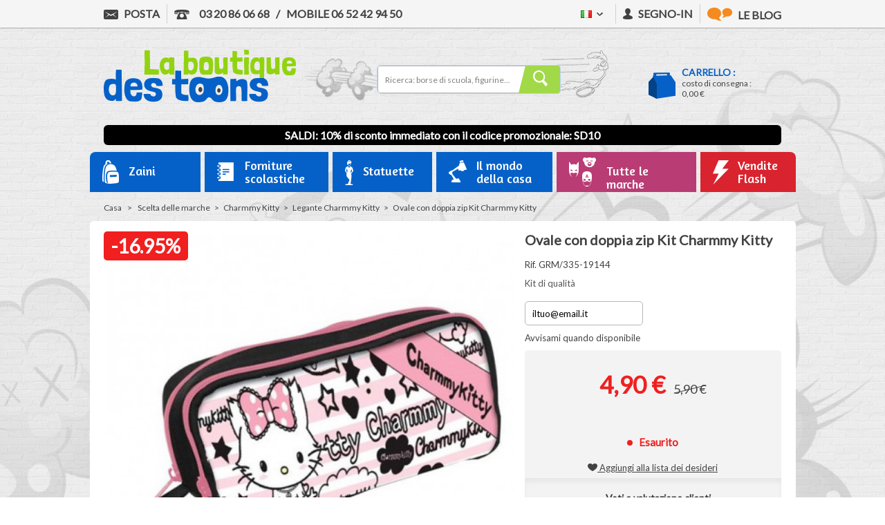

--- FILE ---
content_type: text/html; charset=utf-8
request_url: https://laboutiquedestoons.com/it/legante-charmmy-kitty/7618-ovale-con-doppia-zip-kit-charmmy-kitty-5204549077102.html
body_size: 26046
content:
<!DOCTYPE HTML> <!--[if lt IE 7]><html class="no-js lt-ie9 lt-ie8 lt-ie7 ie" lang="it"><![endif]--> <!--[if IE 7]><html class="no-js lt-ie9 lt-ie8 ie7 ie" lang="it"><![endif]--> <!--[if IE 8]><html class="no-js lt-ie9 ie8 ie" lang="it"><![endif]--> <!--[if gt IE 8]><html class="no-js ie9 ie" lang="it"><![endif]--><html lang="it"><head><meta charset="utf-8" /><title>Ovale con doppia zip Kit Charmmy Kitty</title> <script data-keepinline="true">var cdcGtmApi = '//laboutiquedestoons.com/it/module/cdc_googletagmanager/async';
    var ajaxShippingEvent = 1;
    var ajaxPaymentEvent = 1;

/* datalayer */
dataLayer = window.dataLayer || [];
    let cdcDatalayer = {"event":"view_item","pageCategory":"product","ecommerce":{"currency":"EUR","value":"4.08","items":[{"item_id":"pdevif@netenvie.com","item_name":"Ovale con doppia zip Kit Charmmy Kitty","item_reference":"GRM/335-19144","item_brand":"Charmmy Kitty","item_category":"Scelta delle marche","item_category2":"Charmmy Kitty","item_category3":"Legante Charmmy Kitty","price":"4.08","quantity":1,"google_business_vertical":"retail"}]},"google_tag_params":{"ecomm_pagetype":"product","ecomm_prodid":"pdevif@netenvie.com","ecomm_totalvalue":4.9,"ecomm_totalvalue_tax_exc":4.08,"ecomm_category":"Legante Charmmy Kitty"}};
    dataLayer.push(cdcDatalayer);

/* call to GTM Tag */
(function(w,d,s,l,i){w[l]=w[l]||[];w[l].push({'gtm.start':
new Date().getTime(),event:'gtm.js'});var f=d.getElementsByTagName(s)[0],
j=d.createElement(s),dl=l!='dataLayer'?'&l='+l:'';j.async=true;j.src=
'https://www.googletagmanager.com/gtm.js?id='+i+dl;f.parentNode.insertBefore(j,f);
})(window,document,'script','dataLayer','GTM-TVCTRN');

/* async call to avoid cache system for dynamic data */
var cdcgtmreq = new XMLHttpRequest();
cdcgtmreq.onreadystatechange = function() {
    if (cdcgtmreq.readyState == XMLHttpRequest.DONE ) {
        if (cdcgtmreq.status == 200) {
          	var datalayerJs = cdcgtmreq.responseText;
            try {
                var datalayerObj = JSON.parse(datalayerJs);
                dataLayer = dataLayer || [];
                dataLayer.push(datalayerObj);
            } catch(e) {
               console.log("[CDCGTM] error while parsing json");
            }

                    }
        dataLayer.push({
          'event': 'datalayer_ready'
        });
    }
};
cdcgtmreq.open("GET", "//laboutiquedestoons.com/it/module/cdc_googletagmanager/async?action=user" /*+ "?" + new Date().getTime()*/, true);
cdcgtmreq.setRequestHeader('X-Requested-With', 'XMLHttpRequest');
cdcgtmreq.send();</script> <meta name="description" content="Kit di qualità" /><meta name="generator" content="PrestaShop" /><meta name="robots" content="index,follow" /><meta name="viewport" content="width=device-width, initial-scale=1.0"><meta name="apple-mobile-web-app-capable" content="yes" /><link rel="preconnect" href="https://laboutiquedestoons.com"><link rel="icon" type="image/vnd.microsoft.icon" href="/img/favicon.ico?1766389790" /><link rel="shortcut icon" type="image/x-icon" href="/img/favicon.ico?1766389790" /><link rel="stylesheet" href="https://laboutiquedestoons.com/themes/theme_nq/cache/v_1075_2ad392883e1b8968f5550daf8743c856_all.css" type="text/css" media="all" /><link rel="stylesheet" href="https://laboutiquedestoons.com/themes/theme_nq/cache/v_1075_1724bca7db15ac404e0afdad2efdcbc6_print.css" type="text/css" media="print" /> <script type="text/javascript">/* <![CDATA[ */;var FancyboxI18nClose='Chiudere';var FancyboxI18nNext='Successivo';var FancyboxI18nPrev='Precedente';var MONDIALRELAY_ADDRESS_OPC=false;var MONDIALRELAY_AJAX_CHECKOUT_URL='https://laboutiquedestoons.com/it/module/mondialrelay/ajaxCheckout';var MONDIALRELAY_CARRIER_METHODS=[];var MONDIALRELAY_COUNTRY_ISO='';var MONDIALRELAY_DISPLAY_MAP='1';var MONDIALRELAY_ENSEIGNE='CC21A3RN';var MONDIALRELAY_LANG_ISO='it';var MONDIALRELAY_NATIVE_RELAY_CARRIERS_IDS=[];var MONDIALRELAY_NO_SELECTION_ERROR='Veuillez sélectionner un Point Relais.';var MONDIALRELAY_POSTCODE='';var MONDIALRELAY_SAVE_RELAY_ERROR='Une erreur inconnue s\'est produite; votre Point Relais sélectionné n\'a pas pu être enregistré.';var MONDIALRELAY_SELECTED_RELAY_IDENTIFIER=null;var MONDIALRELAY_SELECTED_RELAY_INFOS=[];var PS_CATALOG_MODE=false;var WK_DISABLE_ATTRIBUTE=0;var WK_HIDE_NON_EXIST_ATTRIBUTE=1;var WK_HIDE_OUT_OF_STOCK_ATTRIBUTE=1;var added_to_wishlist='Added to your wishlist.';var adtm_activeLink={"id":942,"type":"category"};var adtm_isToggleMode=true;var adtm_menuHamburgerSelector='#menu-icon, .menu-icon';var adtm_stickyOnMobile=true;var ajaxsearch=false;var allowBuyWhenOutOfStock=false;var attribute_anchor_separator='-';var attributesCombinations=[];var availableLaterValue='';var availableNowValue='';var baseDir='https://laboutiquedestoons.com/';var baseUri='https://laboutiquedestoons.com/';var blocksearch_type='top';var contentOnly=false;var currencyBlank=1;var currencyFormat=2;var currencyISO='EUR';var currencyRate=1;var currencySign='€';var currentDate='2026-01-21 08:01:47';var customerGroupWithoutTax=false;var customizationFields=false;var default_eco_tax=0;var displayList=false;var displayPrice=0;var doesntExist='Questa combinazione non esiste per questo prodotto. Si prega di selezionare un\'altra combinazione.';var doesntExistNoMore='Questo prodotto non è più in magazzino';var doesntExistNoMoreBut='con quelli di attributi, ma è disponibile con gli altri.';var ecotaxTax_rate=0;var fieldRequired='Si prega di compilare tutti i campi richiesti prima di salvare la personalizzazione.';var group_reduction=0;var groups=[];var hideOutOfStock=[];var hideRuleExist=false;var idDefaultImage=7545;var id_lang=9;var id_product=7618;var img_prod_dir='https://laboutiquedestoons.com/img/p/';var img_ps_dir='https://laboutiquedestoons.com/img/';var instantsearch=false;var isGuest=0;var isLogged=0;var jolisearch={"amb_joli_search_action":"https:\/\/laboutiquedestoons.com\/it\/jolisearch","amb_joli_search_link":"https:\/\/laboutiquedestoons.com\/it\/jolisearch","amb_joli_search_controller":"jolisearch","blocksearch_type":"top","show_cat_desc":0,"ga_acc":0,"id_lang":9,"url_rewriting":1,"use_autocomplete":1,"minwordlen":4,"l_products":"Nos produits","l_manufacturers":"Nos marques","l_suppliers":"Nos fournisseurs","l_categories":"Nos cat\u00e9gories","l_no_results_found":"Aucun produit ne correspond \u00e0 cette recherche","l_more_results":"Montrer tous les r\u00e9sultats \u00bb","ENT_QUOTES":3,"search_ssl":true,"self":"\/var\/www\/vhosts\/laboutiquedestoons.com\/httpdocs\/modules\/ambjolisearch","position":{"my":"center top","at":"center bottom","collision":"fit none"},"classes":"ps16 centered-list","display_manufacturer":null,"display_supplier":null,"display_category":null,"theme":"modern"};var jqZoomEnabled=false;var loggin_required='Devi essere autenticato per gestire la tua lista desideri.';var mailalerts_already='Tu hai già un avviso per questo prodotto';var mailalerts_invalid='Il tuo indirizzo email non è valido';var mailalerts_placeholder='iltuo@email.it';var mailalerts_registered='Richiesta di notifica registrata';var mailalerts_url_add='https://laboutiquedestoons.com/it/module/mailalerts/actions?process=add';var mailalerts_url_check='https://laboutiquedestoons.com/it/module/mailalerts/actions?process=check';var maxQuantityToAllowDisplayOfLastQuantityMessage=3;var minimalQuantity=1;var moduleEnabled=1;var mywishlist_url='https://laboutiquedestoons.com/it/module/blockwishlist/mywishlist';var noTaxForThisProduct=false;var oosHookJsCodeFunctions=[];var outOfStockAttr=[];var page_name='product';var pixel_ids='998961510237855';var placeholder_blocknewsletter='Inserisci la tua e-mail';var pp_custom_add_to_cart=null;var priceDisplayMethod=0;var priceDisplayPrecision=2;var productAvailableForOrder=true;var productBasePriceTaxExcl=4.916667;var productHasAttributes=false;var productPrice=4.9;var productPriceWithoutReduction=5.9;var productReference='GRM/335-19144';var productShowPrice=true;var productUnitPriceRatio=0;var product_fileButtonHtml='Scegliere File';var product_fileDefaultHtml='Nessun file selezionato';var product_specific_price={"id_specific_price":"7395","id_specific_price_rule":"0","id_cart":"0","id_product":"7618","id_shop":"1","id_shop_group":"0","id_currency":"0","id_country":"0","id_group":"0","id_customer":"0","id_product_attribute":"0","price":"-1.000000","from_quantity":"1","reduction":"0.16950000","reduction_tax":"1","reduction_type":"percentage","from":"0000-00-00 00:00:00","to":"0000-00-00 00:00:00","score":"48"};var quantitiesDisplayAllowed=true;var quantityAvailable=0;var quickView=true;var reduction_percent=16.95;var reduction_price=0;var roundMode=2;var single_event_tracking=0;var specific_currency=false;var specific_price=-1;var static_token='5d63a6b99ebab03723ac3fadef90fdd2';var stock_management=1;var taxRate=20;var token='5d63a6b99ebab03723ac3fadef90fdd2';var uploading_in_progress='Caricamento in corso, si prega di essere paziente.';var usingSecureMode=true;var wishlistProductsIds=false;var xlCartId={"xlCartId":null};var xlCustomerId={"xlCustomerId":"a77d3b69-cb84-11e3-9af6-d8d385e2f9ec"};var xlPickupPointBtnColor={"xlPickupPointBtnColor":"{'COLOR' : '000000','ISMULTI' : 'ISMULTI','PICKER' : 'PICKER' ,'287' : '90,89','377' : '439'}"};var xlPickupPointCarriers={"xlPickupPointCarriers":"287;377;428"};var xlPickupPointDiv={"xlPickupPointDiv":null};var xlScriptName={"xlScriptName":null};/* ]]> */</script> <script type="text/javascript" src="/js/jquery/jquery-1.11.0.min.js"></script> <script type="text/javascript" src="/js/jquery/jquery-migrate-1.2.1.min.js"></script> <script type="text/javascript" src="/js/jquery/plugins/jquery.easing.js"></script> <script type="text/javascript" src="/js/tools.js"></script> <script type="text/javascript" src="/themes/theme_nq/js/global.js"></script> <script type="text/javascript" src="/themes/theme_nq/js/autoload/10-bootstrap.min.js"></script> <script type="text/javascript" src="/themes/theme_nq/js/autoload/15-jquery.total-storage.min.js"></script> <script type="text/javascript" src="/themes/theme_nq/js/autoload/15-jquery.uniform-modified.js"></script> <script type="text/javascript" src="/themes/theme_nq/js/autoload/200-integration.js"></script> <script type="text/javascript" src="/themes/theme_nq/js/autoload/jquery.selectBox.js"></script> <script type="text/javascript" src="/js/jquery/plugins/fancybox/jquery.fancybox.js"></script> <script type="text/javascript" src="/modules/facebookconversiontrackingplus/views/js/events.js"></script> <script type="text/javascript" src="/js/jquery/plugins/jquery.idTabs.js"></script> <script type="text/javascript" src="/js/jquery/plugins/jquery.scrollTo.js"></script> <script type="text/javascript" src="/js/jquery/plugins/jquery.serialScroll.js"></script> <script type="text/javascript" src="/js/jquery/plugins/bxslider/jquery.bxslider.js"></script> <script type="text/javascript" src="/themes/theme_nq/js/product.js"></script> <script type="text/javascript" src="/themes/theme_nq/js/modules/blocknewsletter/blocknewsletter.js"></script> <script type="text/javascript" src="/themes/theme_nq/js/modules/blockwishlist/js/ajax-wishlist.js"></script> <script type="text/javascript" src="/themes/theme_nq/js/modules/mailalerts/mailalerts.js"></script> <script type="text/javascript" src="/themes/theme_nq/js/modules/crossselling/js/crossselling.js"></script> <script type="text/javascript" src="/themes/theme_nq/js/tools/treeManagement.js"></script> <script type="text/javascript" src="/modules/multifeatures/views/js/multifeatures_front.js"></script> <script type="text/javascript" src="/modules/gsnippetsreviews/views/js/module.js"></script> <script type="text/javascript" src="/modules/gsnippetsreviews/views/js/jquery.star-rating.min.js"></script> <script type="text/javascript" src="/modules/gsnippetsreviews/views/js/jquery.scrollTo.min.js"></script> <script type="text/javascript" src="/modules/gsnippetsreviews/views/js/init.js"></script> <script type="text/javascript" src="/modules/dwfrenegeform/views/js/dwfrenegeform.js"></script> <script type="text/javascript" src="https://www.google.com/recaptcha/api.js?hl=it"></script> <script type="text/javascript" src="https://wscartography.crossdesk.com/Cms/Javascript/Prestashop/map_16.js"></script> <script type="text/javascript" src="/modules/faviconotification/views/js/favico.js"></script> <script type="text/javascript" src="/modules/faviconotification/views/js/faviconotification16.js"></script> <script type="text/javascript" src="/modules/pm_advancedtopmenu/views/js/pm_advancedtopmenu.js"></script> <script type="text/javascript" src="/js/jquery/plugins/autocomplete/jquery.autocomplete.js"></script> <script type="text/javascript" src="/modules/ybc_blog/views/js/slick.js"></script> <script type="text/javascript" src="/modules/ybc_blog/views/js/jquery.lazyload.min.js"></script> <script type="text/javascript" src="/modules/ybc_blog/views/js/blog.js"></script> <script type="text/javascript" src="/modules/ambjolisearch/views/js/jquery/jquery-1.11.2.min.js"></script> <script type="text/javascript" src="/modules/ambjolisearch/views/js/jquery/jquery-ui-1.9.2.custom.js"></script> <script type="text/javascript" src="/modules/ambjolisearch/views/js/jquery/plugins/jquery.autocomplete.html.js"></script> <script type="text/javascript" src="/modules/ambjolisearch/views/js/jquery/jquery-fix-compatibility.js"></script> <script type="text/javascript" src="/modules/ambjolisearch/views/js/ambjolisearch.js"></script> <script type="text/javascript" src="/modules/wkhideattributes/views/js/product_override.js"></script> <link rel="alternate" href="https://laboutiquedestoons.com/fr/cartable-charmmy-kitty/7618-trousse-ovale-charmmy-kitty-double-zip-5204549077102.html" hreflang="fr"/><link rel="alternate" href="https://laboutiquedestoons.com/en/binder-charmmy-kitty/7618-oval-kit-charmmy-kitty-double-zip-5204549077102.html" hreflang="en"/><link rel="alternate" href="https://laboutiquedestoons.com/es/carpeta-charmmy-kitty/7618-oval-doble-cremallera-de-kit-charmmy-kitty-5204549077102.html" hreflang="es"/><link rel="alternate" href="https://laboutiquedestoons.com/de/sammelmappe-charmmy-kitty/7618-ovale-kit-charmmy-kitty-doppel-zip-5204549077102.html" hreflang="de"/><link rel="alternate" href="https://laboutiquedestoons.com/nl/binder-charmmy-kitty/7618-ovale-kit-charmmy-kitty-dubbele-zip-5204549077102.html" hreflang="nl"/><meta data-module="adp-microdatos-opengraph-begin_p16v3.5.2" /><meta property="og:url" content="https://laboutiquedestoons.com/it/legante-charmmy-kitty/7618-ovale-con-doppia-zip-kit-charmmy-kitty-5204549077102.html" /><meta property="og:title" content="Ovale con doppia zip Kit Charmmy Kitty" /><meta property="og:description" content="Kit di qualit&agrave;" /><meta property="og:site_name" content="La boutique des Toons" /><meta property="og:locale" content="it" /><meta property="og:locale:alternate" content="fr_fr" /><meta property="og:locale:alternate" content="en" /><meta property="og:locale:alternate" content="es" /><meta property="og:locale:alternate" content="de" /><meta property="og:locale:alternate" content="nl" /><meta property="og:type" content="product" /><meta property="product:retailer_item_id" content="7618"/><meta property="og:image" content="https://laboutiquedestoons.com/7545-large_default/ovale-con-doppia-zip-kit-charmmy-kitty.jpg"/><meta property="og:image:type" content="image/jpeg"/><meta property="og:image:width" content="589"/><meta property="og:image:height" content="589"/><meta property="og:image:alt" content="Ovale con doppia zip Kit Charmmy Kitty"/><meta property="product:availability" content="out of stock"/><meta property="product:brand" content="Charmmy Kitty" /><meta property="product:condition" content="new" /><meta property="product:price:amount" content="4.90" /><meta property="product:price:currency" content="EUR" /><meta property="product:weight:value" content="0.100000"/><meta property="product:weight:units" content="kg"/><meta name="twitter:card" content="summary_large_image"><meta name="twitter:title" content="Ovale con doppia zip Kit Charmmy Kitty"><meta name="twitter:description" content="Kit di qualit&agrave;"><meta property="twitter:image" content="https://laboutiquedestoons.com/7545-large_default/ovale-con-doppia-zip-kit-charmmy-kitty.jpg"/><meta property="twitter:image:alt" content="Ovale con doppia zip Kit Charmmy Kitty"/><meta name="twitter:site" content="La boutique des Toons"><meta name="twitter:creator" content="La boutique des Toons"><meta name="twitter:domain" content="https://laboutiquedestoons.com/it/legante-charmmy-kitty/7618-ovale-con-doppia-zip-kit-charmmy-kitty-5204549077102.html"><meta data-module="adp-microdatos-opengraph-end_p16v3.5.2" /> <script type="application/ld+json" id="adpmicrodatos-organization-ps16v3.5.2">{
    "@context": "http://schema.org",
    "@type" : "Organization",
    "name" : "La boutique des Toons",
    "url" : "https://laboutiquedestoons.com/",
    "logo" : [
    	{

    	"@type" : "ImageObject",
        "url" : "https://laboutiquedestoons.com/img/ps-1609-1430233912.jpg"
    	}
    ],
    "email" : "contact@laboutiquedestoons.com"
			,"address": {
	    "@type": "PostalAddress",
	    "addressLocality": "Roubaix",
	    "postalCode": "59100",
	    "streetAddress": "158 rue de Cartigny",
	    "addressRegion": "",
	    "addressCountry": "FR"
	}
			,"contactPoint" : [
		{
			"@type" : "ContactPoint",
	    	"telephone" : "03 20 86 06 68",
	    	"contactType" : "customer service",
	    	"contactOption": "TollFree",
	    	"availableLanguage": [ 
	    			    				    				"Français (French)"
	    				    			    				    				,"Anglais"
	    				    			    				    				,"Espagnol"
	    				    			    				    				,"Allemand"
	    				    			    				    				,"Néerlandais"
	    				    			    				    				,"Italien"
	    				    			    	]

	    } 
	]
			
}</script> <script type="application/ld+json" id="adpmicrodatos-webpage-ps16v3.5.2">{
    "@context": "http://schema.org",
    "@type" : "WebPage",
    "isPartOf": [{
        "@type":"WebSite",
        "url":  "https://laboutiquedestoons.com/it/",
        "name": "La boutique des Toons"
    }],
    "name": "Ovale con doppia zip Kit Charmmy Kitty",
    "url": "https://laboutiquedestoons.com/it/legante-charmmy-kitty/7618-ovale-con-doppia-zip-kit-charmmy-kitty-5204549077102.html"
}</script> <script type="application/ld+json" id="adpmicrodatos-breadcrumblist-ps16v3.5.2">{
        "itemListElement": [
            {
                "item": "https://laboutiquedestoons.com/it/",
                "name": "Casa",
                "position": 1,
                "@type": "ListItem"
            }, 
            {
                "item": "https://laboutiquedestoons.com/it/7-scelta-delle-marche",
                "name": "Scelta delle marche",
                "position": 2,
                "@type": "ListItem"
            }, 
            {
                "item": "https://laboutiquedestoons.com/it/728-charmmy-kitty",
                "name": "Charmmy Kitty",
                "position": 3,
                "@type": "ListItem"
            }, 
            {
                "item": "https://laboutiquedestoons.com/it/942-legante-charmmy-kitty",
                "name": "Legante Charmmy Kitty",
                "position": 4,
                "@type": "ListItem"
            } 
        ],
        "@context": "https://schema.org/",
        "@type": "BreadcrumbList"
    }</script> <script type="application/ld+json" id="adpmicrodatos-product-ps16v3.5.2">{
    "name": "Ovale con doppia zip Kit Charmmy Kitty",
    "image": ["https:\/\/laboutiquedestoons.com\/7545-large_default\/ovale-con-doppia-zip-kit-charmmy-kitty.jpg"],
    "url": "https://laboutiquedestoons.com/it/legante-charmmy-kitty/7618-ovale-con-doppia-zip-kit-charmmy-kitty-5204549077102.html",
    "productID": "7618",
    "gtin13": "5204549077102",
    "category": "legante-charmmy-kitty",
    "sku": "GRM\/335-19144",
    "brand": {
        "@type": "Brand",
        "name": "Charmmy Kitty"
    },
    "description": "Kit di qualit\u00e0",
    "offers": {
        "availability": "https://schema.org/OutOfStock",
 
        "price": "4.90",
        "priceCurrency": "EUR",
        "url": "https://laboutiquedestoons.com/it/legante-charmmy-kitty/7618-ovale-con-doppia-zip-kit-charmmy-kitty-5204549077102.html",
              "itemCondition": "https://schema.org/NewCondition",
                "seller":{
            "name": "La boutique des Toons",
            "@type": "Organization"
        },
          "@type": "Offer"
  },


    "@context": "https://schema.org/",
    "@type": "Product"
}</script><meta property="og:type" content="product"/><meta property="og:title" content="Ovale con doppia zip Kit Charmmy Kitty"/><meta property="og:site_name" content="La boutique des Toons"/><meta property="og:image" content="https://laboutiquedestoons.com/7545-nq_social_share/ovale-con-doppia-zip-kit-charmmy-kitty.jpg"/><meta property="og:description" content="Kit di qualit&agrave;"/><meta property="og:url" content="https://laboutiquedestoons.com/it/legante-charmmy-kitty/7618-ovale-con-doppia-zip-kit-charmmy-kitty-5204549077102.html"/><meta property="product:plural_title" content="Ovale con doppia zip Kit Charmmy Kitty"/><meta property="product:price:amount" content="4.9"/><meta property="product:price:currency" content="EUR"/><meta name="title" content="Ovale con doppia zip Kit Charmmy Kitty"/><link rel="image_src" href="https://laboutiquedestoons.com/7545-nq_social_share/ovale-con-doppia-zip-kit-charmmy-kitty.jpg"/><meta name="twitter:card" content="product"/><meta name="twitter:title" content="Ovale con doppia zip Kit Charmmy Kitty"/><meta name="twitter:description" content="Kit di qualit&agrave;"/><meta name="twitter:image:src" content="https://laboutiquedestoons.com/7545-nq_social_share/ovale-con-doppia-zip-kit-charmmy-kitty.jpg"/><meta name="twitter:data1" content="4,90 €"/><meta name="twitter:label1" content="Prezzo"/><meta name="twitter:data2" content="La boutique des Toons"/><meta name="twitter:label2" content="Venduto da"/> <script type="text/javascript">/*  */;(!function(d,s,id){var js,fjs=d.getElementsByTagName(s)[0];if(!d.getElementById(id)){js=d.createElement(s);js.id=id;js.src="//platform.twitter.com/widgets.js";js.async=true;fjs.parentNode.insertBefore(js,fjs);}}(document,"script","twitter-wjs"));(function(d){var f=d.getElementsByTagName('SCRIPT')[0],p=d.createElement('SCRIPT');p.type='text/javascript';p.async=true;p.src='//assets.pinterest.com/js/pinit.js';f.parentNode.insertBefore(p,f);}(document));/*  */</script><script defer type="text/javascript">/* * * 2007-2022 PayPal * * NOTICE OF LICENSE * * This source file is subject to the Academic Free License (AFL 3.0) * that is bundled with this package in the file LICENSE.txt. * It is also available through the world-wide-web at this URL: * http://opensource.org/licenses/afl-3.0.php * If you did not receive a copy of the license and are unable to * obtain it through the world-wide-web, please send an email * to license@prestashop.com so we can send you a copy immediately. * * DISCLAIMER * * Do not edit or add to this file if you wish to upgrade PrestaShop to newer * versions in the future. If you wish to customize PrestaShop for your * needs please refer to http://www.prestashop.com for more information. * * @author 2007-2022 PayPal * @author 202 ecommerce <tech@202-ecommerce.com> * @copyright PayPal * @license http://opensource.org/licenses/osl-3.0.php Open Software License (OSL 3.0) * */function updateFormDatas() { var nb = $('#quantity_wanted').val(); var id = $('#idCombination').val();$('.paypal_payment_form input[name=quantity]').val(nb); $('.paypal_payment_form input[name=id_p_attr]').val(id); } $(document).ready( function() { var baseDirPP = baseDir.replace('http:', 'https:'); if($('#in_context_checkout_enabled').val() != 1) { $(document).on('click','#payment_paypal_express_checkout', function() { $('#paypal_payment_form_cart').submit(); return false; }); }var jquery_version = $.fn.jquery.split('.'); if(jquery_version[0]>=1 && jquery_version[1] >= 7) { $('body').on('submit',".paypal_payment_form", function () { updateFormDatas(); }); } else { $('.paypal_payment_form').live('submit', function () { updateFormDatas(); }); }function displayExpressCheckoutShortcut() { var id_product = $('input[name="id_product"]').val(); var id_product_attribute = $('input[name="id_product_attribute"]').val(); $.ajax({ type: "GET", url: baseDirPP+'/modules/paypal/express_checkout/ajax.php', data: { get_qty: "1", id_product: id_product, id_product_attribute: id_product_attribute }, cache: false, success: function(result) { if (result == '1') { $('#container_express_checkout').slideDown(); } else { $('#container_express_checkout').slideUp(); } return true; } }); }$('select[name^="group_"]').change(function () { setTimeout(function(){displayExpressCheckoutShortcut()}, 500); });$('.color_pick').click(function () { setTimeout(function(){displayExpressCheckoutShortcut()}, 500); });if($('body#product').length > 0) { setTimeout(function(){displayExpressCheckoutShortcut()}, 500); }var modulePath = 'modules/paypal'; var subFolder = '/integral_evolution';var fullPath = baseDirPP + modulePath + subFolder; var confirmTimer = false; if ($('form[target="hss_iframe"]').length == 0) { if ($('select[name^="group_"]').length > 0) displayExpressCheckoutShortcut(); return false; } else { checkOrder(); }function checkOrder() { if(confirmTimer == false) confirmTimer = setInterval(getOrdersCount, 1000); }});</script> <script type="text/javascript">var pfeatures = {"9":{"133":{"id_product":"7618","id_feature":"9","name":"Oggetto","id_feature_value":"133","value":"Bagaglio scolastico"}}},
                    feature_positions = false,
                    features_position = [],
                    ordered_features = new Array();</script><script type="text/javascript" data-keepinline="true">// instantiate object
    var oGsr = {};
    var bt_msgs = {"delay":"You have not filled out a numeric for delay option","fbId":"You have not filled out a numeric for Facebook App ID option","fbsecret":"You have not filled out Facebook App Secret option","reviewDate":"You have not filled out the review's date","title":"You have not filled out the title","comment":"You have not filled out the comment","report":"You have not filled out the report comment","rating":"You have not selected the rating for the review","checkreview":"You have not selected one review","email":"You have not filled out your email","status":"You didn't select any status","vouchercode":"You have not filled out the voucher code","voucheramount":"You have left 0 as value for voucher's value","voucherminimum":"Minimum amount is not a numeric","vouchermaximum":"Maximum quantity is not a numeric","vouchervalidity":"You have left 0 as value for voucher's validity","importMatching":"You have not filled the number of columns out","reviewModerationTxt":{"1":"You have not filled out your legal text for using a moderation with language Fran\u00e7ais (French). Click on the language drop-down list in order to fill out the correct language field(s).","2":"You have not filled out your legal text for using a moderation with language Anglais. Click on the language drop-down list in order to fill out the correct language field(s).","4":"You have not filled out your legal text for using a moderation with language Espagnol. Click on the language drop-down list in order to fill out the correct language field(s).","7":"You have not filled out your legal text for using a moderation with language Allemand. Click on the language drop-down list in order to fill out the correct language field(s).","8":"You have not filled out your legal text for using a moderation with language N\u00e9erlandais. Click on the language drop-down list in order to fill out the correct language field(s).","9":"You have not filled out your legal text for using a moderation with language Italien. Click on the language drop-down list in order to fill out the correct language field(s)."},"reviewModifyTxt":{"1":"You have not filled out your legal text for using a review modification tool with language Fran\u00e7ais (French). Click on the language drop-down list in order to fill out the correct language field(s).","2":"You have not filled out your legal text for using a review modification tool with language Anglais. Click on the language drop-down list in order to fill out the correct language field(s).","4":"You have not filled out your legal text for using a review modification tool with language Espagnol. Click on the language drop-down list in order to fill out the correct language field(s).","7":"You have not filled out your legal text for using a review modification tool with language Allemand. Click on the language drop-down list in order to fill out the correct language field(s).","8":"You have not filled out your legal text for using a review modification tool with language N\u00e9erlandais. Click on the language drop-down list in order to fill out the correct language field(s).","9":"You have not filled out your legal text for using a review modification tool with language Italien. Click on the language drop-down list in order to fill out the correct language field(s)."},"emailTitle":{"1":"You have not filled out your title or text with language Fran\u00e7ais (French). Click on the language drop-down list in order to fill out the correct language field(s).","2":"You have not filled out your title or text with language Anglais. Click on the language drop-down list in order to fill out the correct language field(s).","4":"You have not filled out your title or text with language Espagnol. Click on the language drop-down list in order to fill out the correct language field(s).","7":"You have not filled out your title or text with language Allemand. Click on the language drop-down list in order to fill out the correct language field(s).","8":"You have not filled out your title or text with language N\u00e9erlandais. Click on the language drop-down list in order to fill out the correct language field(s).","9":"You have not filled out your title or text with language Italien. Click on the language drop-down list in order to fill out the correct language field(s)."},"emaillCategory":{"1":"You have not filled out your category label with language Fran\u00e7ais (French). Click on the language drop-down list in order to fill out the correct language field(s).","2":"You have not filled out your category label with language Anglais. Click on the language drop-down list in order to fill out the correct language field(s).","4":"You have not filled out your category label with language Espagnol. Click on the language drop-down list in order to fill out the correct language field(s).","7":"You have not filled out your category label with language Allemand. Click on the language drop-down list in order to fill out the correct language field(s).","8":"You have not filled out your category label with language N\u00e9erlandais. Click on the language drop-down list in order to fill out the correct language field(s).","9":"You have not filled out your category label with language Italien. Click on the language drop-down list in order to fill out the correct language field(s)."},"emaillProduct":{"1":"You have not filled out your product label with language Fran\u00e7ais (French). Click on the language drop-down list in order to fill out the correct language field(s).","2":"You have not filled out your product label with language Anglais. Click on the language drop-down list in order to fill out the correct language field(s).","4":"You have not filled out your product label with language Espagnol. Click on the language drop-down list in order to fill out the correct language field(s).","7":"You have not filled out your product label with language Allemand. Click on the language drop-down list in order to fill out the correct language field(s).","8":"You have not filled out your product label with language N\u00e9erlandais. Click on the language drop-down list in order to fill out the correct language field(s).","9":"You have not filled out your product label with language Italien. Click on the language drop-down list in order to fill out the correct language field(s)."},"emaillSentence":{"1":"You have not filled out your custom body sentence with language Fran\u00e7ais (French). Click on the language drop-down list in order to fill out the correct language field(s).","2":"You have not filled out your custom body sentence with language Anglais. Click on the language drop-down list in order to fill out the correct language field(s).","4":"You have not filled out your custom body sentence with language Espagnol. Click on the language drop-down list in order to fill out the correct language field(s).","7":"You have not filled out your custom body sentence with language Allemand. Click on the language drop-down list in order to fill out the correct language field(s).","8":"You have not filled out your custom body sentence with language N\u00e9erlandais. Click on the language drop-down list in order to fill out the correct language field(s).","9":"You have not filled out your custom body sentence with language Italien. Click on the language drop-down list in order to fill out the correct language field(s)."}};
    var bt_sImgUrl = '/modules/gsnippetsreviews/views/img/';
    var bt_sWebService = '/modules/gsnippetsreviews/ws-gsnippetsreviews.php?bt_token=3fdf871f2d73a99a5cc5b70623982830';
    var sGsrModuleName = 'gsr';
    var bt_aFancyReviewForm = {};
    var bt_aFancyReviewTabForm = {};
    var bt_oScrollTo = {};
    bt_oScrollTo.execute = false;
    var bt_oUseSocialButton = {};
    bt_oUseSocialButton.run = false;
    var bt_oActivateReviewTab = {};
    bt_oActivateReviewTab.run = false;
    var bt_oDeactivateReviewTab = {};
    bt_oDeactivateReviewTab.run = false;
    var bt_aReviewReport = new Array();
    var bt_oCallback = {};
    bt_oCallback.run = false;
    var bt_aStarsRating = new Array();
    var bt_oBxSlider = {};
    bt_oBxSlider.run = false;</script><style type="text/css">.product-count { visibility: hidden; }</style><script type="text/javascript">/*  */;var nbProductCart="0";var favico_front_controller="https://laboutiquedestoons.com/it/module/faviconotification/FrontAjaxFaviconotification";var BgColor="#ff0000";var TxtColor="#ffffff";/*  */</script><script type="text/javascript">/*  */;var unlike_text="Unliké ce post";var like_text="Comme ce poste";var baseAdminDir='//';var ybc_blog_product_category='0';var ybc_blog_polls_g_recaptcha=false;/*  */</script><script type="text/javascript">/*  */;ybc_blog_like_url='https://laboutiquedestoons.com/it/module/ybc_blog/like';ybc_like_error='Un problème est survenu lors de la soumission de votre demande. Réessayez plus tard'
YBC_BLOG_GALLERY_SPEED=5000;YBC_BLOG_SLIDER_SPEED=5000;YBC_BLOG_GALLERY_SKIN='light_square';YBC_BLOG_GALLERY_AUTO_PLAY=0;/*  */</script><meta name="facebook-domain-verification" content="pb4kvtrf8zglgnts7tqjs8d4f090k7" /><link rel="canonical" href="https://laboutiquedestoons.com/it/legante-charmmy-kitty/7618-ovale-con-doppia-zip-kit-charmmy-kitty-5204549077102.html" /><link rel="preconnect" href="https://fonts.gstatic.com"><link href="https://fonts.googleapis.com/css2?family=Lato&display=swap" rel="stylesheet"><link href="https://fonts.googleapis.com/css2?family=Amaranth&family=Lato&display=swap" rel="stylesheet"> <script>(function(w,d,t,r,u){var f,n,i;w[u]=w[u]||[],f=function(){var o={ti:"4058659"};o.q=w[u],w[u]=new UET(o),w[u].push("pageLoad")},n=d.createElement(t),n.src=r,n.async=1,n.onload=n.onreadystatechange=function(){var s=this.readyState;s&&s!=="loaded"&&s!=="complete"||(f(),n.onload=n.onreadystatechange=null)},i=d.getElementsByTagName(t)[0],i.parentNode.insertBefore(n,i)})(window,document,"script","//bat.bing.com/bat.js","uetq");</script><noscript><img src="//bat.bing.com/action/0?ti=4058659&Ver=2" height="0" width="0" style="display:none; visibility: hidden;" /></noscript></head><body id="product" class="product product-7618 product-ovale-con-doppia-zip-kit-charmmy-kitty category-942 category-legante-charmmy-kitty lang_it"> <noscript><iframe src="https://www.googletagmanager.com/ns.html?id=GTM-TVCTRN" height="0" width="0" style="display:none;visibility:hidden"></iframe></noscript><div id="background_image"></div><div id="page"><div class="header-container "><div id="header_top"><div class="center_block min"><div id="contact_info" class="banner_links"><ul><li class="hmail"> <a href="https://laboutiquedestoons.com/it/Contattaci"> <i class="icon sg-mail"></i> <span class="text">Posta</span> </a></li><li class="sep"><i class="icon sg-sep"></i></li><li> <i class="icon sg-phone hideonmobile"></i>&nbsp; <span class="text"><a class="tel1" href="tel:+33320860668"><i class="icon sg-phone hideonpadcomp"></i>&nbsp;03 20 86 06 68</a><span class="sep hideonmobile"> &nbsp;&nbsp;/&nbsp;&nbsp; </span><a class="tel2 hideonmobile" href="tel:+33652429450"><span class="mobiltxt">Mobile </span>06 52 42 94 50</a></span></li><li class="sep hideonpadcomp"><i class="icon sg-sep"></i></li></ul></div><div id="hook_banner"><div id="languages_block_top"><div id="countries"><p class="selected_language"> <img src="https://laboutiquedestoons.com/img/l/9.jpg" title="Italien" alt="it" width="16" height="11" /> <i class="icon sg-arrow_down_small"></i></p><ul id="first-languages" class="countries_ul"><li> <a href="https://laboutiquedestoons.com/fr/cartable-charmmy-kitty/7618-trousse-ovale-charmmy-kitty-double-zip-5204549077102.html" title="Français (French)"> <img src="https://laboutiquedestoons.com/img/l/1.jpg" alt="fr" width="16" height="11" /> </a></li><li> <a href="https://laboutiquedestoons.com/en/binder-charmmy-kitty/7618-oval-kit-charmmy-kitty-double-zip-5204549077102.html" title="Anglais"> <img src="https://laboutiquedestoons.com/img/l/2.jpg" alt="en" width="16" height="11" /> </a></li><li> <a href="https://laboutiquedestoons.com/es/carpeta-charmmy-kitty/7618-oval-doble-cremallera-de-kit-charmmy-kitty-5204549077102.html" title="Espagnol"> <img src="https://laboutiquedestoons.com/img/l/4.jpg" alt="es" width="16" height="11" /> </a></li><li> <a href="https://laboutiquedestoons.com/de/sammelmappe-charmmy-kitty/7618-ovale-kit-charmmy-kitty-doppel-zip-5204549077102.html" title="Allemand"> <img src="https://laboutiquedestoons.com/img/l/7.jpg" alt="de" width="16" height="11" /> </a></li><li> <a href="https://laboutiquedestoons.com/nl/binder-charmmy-kitty/7618-ovale-kit-charmmy-kitty-dubbele-zip-5204549077102.html" title="Néerlandais"> <img src="https://laboutiquedestoons.com/img/l/8.jpg" alt="nl" width="16" height="11" /> </a></li></ul></div></div> <script type="text/javascript">/*  */;$(document).ready(function(){var $countries=$('#countries');$countries.on('click','.selected_language',function(){$(".countries_ul").toggleClass("countries_ul_hover");});});/*  */</script> <div id="blockuserinfo" class="banner_links"><ul><li class="sep"><i class="icon sg-sep"></i></li><li> <a href="https://laboutiquedestoons.com/it/il-mio-account" title="Accedi al tuo conto cliente" class="login" rel="nofollow"> <i class="icon sg-account"></i> <span class="text hideonmobile">Segno-in</span> </a></li><li class="sep"><i class="icon sg-sep"></i></li><li class="last hideonmobile"> <a href="https://laboutiquedestoons.com/it/blog"> <i class="icon sg-blog"></i> <span class="sg-locate"></span> <span class="text">Le blog</span> </a></li></ul></div></div><div class="clear clearfix"></div></div></div><div class="clear clearfix"></div> <header id="header" class="center_block min"><div id="header_logo"> <a href="http://laboutiquedestoons.com/" title="La boutique des Toons"> <i class="icon sg-logo"></i> </a></div><div id="search_block_top"><form method="get" action="https://laboutiquedestoons.com/it/Ricerca" id="searchbox"> <i class="icon bg sg-draw_search_1"></i><p> <label for="search_query_top"></label> <input type="hidden" name="controller" value="search" /> <input type="hidden" name="orderby" value="position" /> <input type="hidden" name="orderway" value="desc" /> <input type="hidden" id="search_block_placeholder" value="Ricerca: borse di scuola, figurine..." /> <input class="search_query" type="text" id="search_query_top" placeholder="Ricerca: borse di scuola, figurine..." name="search_query" value="" /> <button type="submit" name="submit_search" class="button_search"> <i class="icon sg-search"></i> </button></p> <i class="icon bg sg-draw_search_2"></i></form></div><script type="text/javascript">/*  */;var customizationIdMessage='Personalizzazione n.';var removingLinkText='rimuovere questo prodotto dal mio carrello';var freeShippingTranslation='Spedizione gratuita!';var freeProductTranslation='Gratis!';var delete_txt='Elimina';var generated_date=1768978906;/*  */</script> <div id="cart_block" class=" block exclusive"><div class="qty_block"> <i class="icon sg-cart"></i><p class="ajax_cart_quantity" style="display:none;">0</p></div><div class="cart_resume"><div class="expand_btn"> <i class="icon sg-arrow_down_medium"></i></div><h4 class="title_block"> <a href="https://laboutiquedestoons.com/it/ordine" title="Visualizza il mio carrello" rel="nofollow">Carrello : <span class="ajax_cart_total" style="display:none"> </span> </a></h4><div class="shipping"> costo di consegna : <span id="cart_block_shipping_cost" class="price ajax_cart_shipping_cost">0,00 €</span></div></div><div class="block_content cart_block hidden"><div id="cart_block_summary" class="collapsed"> <span class="ajax_cart_quantity" style="display:none;">0</span> <span class="ajax_cart_product_txt_s" style="display:none">Prodotti</span> <span class="ajax_cart_product_txt" >Prodotto</span> <span class="ajax_cart_total" style="display:none"> </span> <span class="ajax_cart_no_product" >(vuoto)</span></div><div id="cart_block_list" class="cart_block_list expanded"><p id="cart_block_no_products">Non ci sono prodotti</p><p id="cart-prices"> <span class="shipping_resume"> <span id="cart_block_shipping_cost" class="price ajax_cart_shipping_cost">0,00 €</span> <span>Spedizione gratuita</span> </span><span id="cart_block_tax_cost" class="price ajax_cart_tax_cost">0,00 €</span> <span>tassa</span><span class="price_label">Totale</span> <span id="cart_block_total" class="price ajax_block_cart_total">0,00 €</span></p><p id="cart-price-precisions"> I prezzi sono IVA inclusa</p><p id="cart-buttons"> <a href="https://laboutiquedestoons.com/it/ordine" id="button_order_cart" class="btn-mini blue icon exclusive" title="Controlla" rel="nofollow"><span></span>Controlla<i class="icon sg-btn_view_more_small"></i></a></p></div></div></div><div id="multihtmlblockbandeau" class="multihtmlblockbandeau"><p>SALDI: 10% di sconto immediato con il codice promozionale: SD10</p></div><div id="multihtmlblockbandeaumobiles" class="multihtmlblockbandeaumobiles"><p>SALDI: 10% di sconto immediato con il codice promozionale: SD10</p></div></div><div class="clear"></div><div id="_desktop_top_menu" class="adtm_menu_container "><div id="adtm_menu" data-open-method="1" class="" data-active-id="942" data-active-type="category"><div id="adtm_menu_inner" class="clearfix advtm_open_on_hover"><ul id="menu"><li class="li-niveau1 advtm_menu_toggle"> <a class="a-niveau1 adtm_toggle_menu_button"><span class="advtm_menu_span adtm_toggle_menu_button_text">Menu <i class="icon sg-icon-arrow"></i></span></a></li><li class="li-niveau1 advtm_menu_8 sub"> <a href="https://laboutiquedestoons.com/it/3-zaini" title="Zaini" class=" a-niveau1" data-type="category" data-id="3"><span class="advtm_menu_span advtm_menu_span_8"><img src="//laboutiquedestoons.com/modules/pm_advancedtopmenu/menu_icons/8-it.png" alt="Zaini" title="Zaini" width="24" height="34" class="adtm_menu_icon img-responsive img-fluid" />Zaini</span></a><div class="adtm_sub"><table class="columnWrapTable"><tr><td class="adtm_column_wrap_td advtm_column_wrap_td_34"><div class="adtm_column_wrap advtm_column_wrap_34"><div class="adtm_column_wrap_sizer">&nbsp;</div><div class="adtm_column adtm_column_117"> <span class="column_wrap_title"> <span data-href="aHR0cHM6Ly9sYWJvdXRpcXVlZGVzdG9vbnMuY29tL2l0LzEyNjUtemFpbm8tY29uLXJ1b3Rl" title="Zaino Con Ruote" class="" data-type="category" data-id="1265">Zaino Con Ruote</span> </span><ul class="adtm_elements adtm_elements_117"><li class=""> <span data-href="aHR0cHM6Ly9sYWJvdXRpcXVlZGVzdG9vbnMuY29tL2l0LzEyNjYtemFpbm8tY29uLXJ1b3RlLXJhZ2F6emE=" title="Zaino Con Ruote Ragazza" class="" data-type="category" data-id="1266">Zaino Con Ruote Ragazza</span></li><li class=""> <span data-href="aHR0cHM6Ly9sYWJvdXRpcXVlZGVzdG9vbnMuY29tL2l0LzEyNjctemFpbm8tY29uLXJ1b3RlLXJhZ2F6em8=" title="Zaino Con Ruote Ragazzo" class="" data-type="category" data-id="1267">Zaino Con Ruote Ragazzo</span></li></ul></div><div class="adtm_column adtm_column_118"> <span class="column_wrap_title"> <span data-href="aHR0cHM6Ly9sYWJvdXRpcXVlZGVzdG9vbnMuY29tL2l0LzMwMS1ib3JzYS1zY3VvbGEtY29uLXJ1b3Rl" title="Borsa Scuola Con Ruote" class="" data-type="category" data-id="301">Borsa Scuola Con Ruote</span> </span><ul class="adtm_elements adtm_elements_118"><li class=""> <span data-href="aHR0cHM6Ly9sYWJvdXRpcXVlZGVzdG9vbnMuY29tL2l0LzEwMzItY2FydGVsbGEtc2N1b2xhLWNvbi1ydW90ZS1kYS1yYWdhenph" title="Cartella Scuola Con Ruote Da Ragazza" class="" data-type="category" data-id="1032">Cartella Scuola Con Ruote Da Ragazza</span></li><li class=""> <span data-href="aHR0cHM6Ly9sYWJvdXRpcXVlZGVzdG9vbnMuY29tL2l0LzEwMzMtY2FydGVsbGEtc2N1b2xhLWNvbi1ydW90ZS1kYS1yYWdhenpv" title="Cartella Scuola Con Ruote Da Ragazzo" class="" data-type="category" data-id="1033">Cartella Scuola Con Ruote Da Ragazzo</span></li></ul></div><div class="adtm_column adtm_column_119"> <span class="column_wrap_title"> <span data-href="aHR0cHM6Ly9sYWJvdXRpcXVlZGVzdG9vbnMuY29tL2l0LzMwMi16YWluby1zY29sYXN0aWNv" title="Zaino scolastico" class="" data-type="category" data-id="302">Zaino scolastico</span> </span><ul class="adtm_elements adtm_elements_119"><li class=""> <span data-href="aHR0cHM6Ly9sYWJvdXRpcXVlZGVzdG9vbnMuY29tL2l0LzExOTgtemFpbm8tc2N1b2xhLTEtc2NvbXBhcnRv" title="Zaino 1 scomparto" class="" data-type="category" data-id="1198">Zaino 1 scomparto</span></li><li class=""> <span data-href="aHR0cHM6Ly9sYWJvdXRpcXVlZGVzdG9vbnMuY29tL2l0LzExOTktemFpbm8tMi1zY29tcGFydGk=" title="Zaino 2 scomparti" class="" data-type="category" data-id="1199">Zaino 2 scomparti</span></li></ul></div><div class="adtm_column adtm_column_120"> <span class="column_wrap_title"> <span data-href="aHR0cHM6Ly9sYWJvdXRpcXVlZGVzdG9vbnMuY29tL2l0LzMwMy1jYXJ0ZWxsYS1zY3VvbGEtYnVvbi1tZXJjYXRv" title="Cartella Scuola" class="" data-type="category" data-id="303">Cartella Scuola</span> </span><ul class="adtm_elements adtm_elements_120"><li class=""> <span data-href="aHR0cHM6Ly9sYWJvdXRpcXVlZGVzdG9vbnMuY29tL2l0LzEyMjItYm9yc2Etc2N1b2xhLXJhZ2F6emU=" title="Borsa da Scuola per Ragazze" class="" data-type="category" data-id="1222">Borsa da Scuola per Ragazze</span></li><li class=""> <span data-href="aHR0cHM6Ly9sYWJvdXRpcXVlZGVzdG9vbnMuY29tL2l0LzEyMjMtYm9yc2Etc2NvbGFzdGljYS1wZXItcmFnYXp6aQ==" title="Borsa Scolastica per Ragazzi" class="" data-type="category" data-id="1223">Borsa Scolastica per Ragazzi</span></li><li class=""> <span data-href="aHR0cHM6Ly9sYWJvdXRpcXVlZGVzdG9vbnMuY29tL2l0LzEzMDItemFpbm8tc2N1b2xhLWRlbGwtaW5mYW56aWE=" title="Zaino Scuola Dell'Infanzia " class="" data-type="category" data-id="1302">Zaino Scuola Dell'Infanzia </span></li><li class=""> <span data-href="aHR0cHM6Ly9sYWJvdXRpcXVlZGVzdG9vbnMuY29tL2l0LzEzMDQtY2FydGVsbGEtc2N1b2xhLXByaW1h" title="Cartella Scuola Prima" class="" data-type="category" data-id="1304">Cartella Scuola Prima</span></li><li class=""> <span data-href="aHR0cHM6Ly9sYWJvdXRpcXVlZGVzdG9vbnMuY29tL2l0LzEzMDMtemFpbm8tc2N1b2xhLWVsZW1lbnRhcmU=" title="Zaino Scuola Elementare" class="" data-type="category" data-id="1303">Zaino Scuola Elementare</span></li></ul></div></div></td><td class="adtm_column_wrap_td advtm_column_wrap_td_35"><div class="adtm_column_wrap advtm_column_wrap_35"><div class="adtm_column_wrap_sizer">&nbsp;</div><div class="adtm_column adtm_column_121"> <span class="column_wrap_title"> <span data-href="aHR0cHM6Ly9sYWJvdXRpcXVlZGVzdG9vbnMuY29tL2l0LzMwNC1ib3JzYS10cmFjb2xsYQ==" title="Borsa tracolla" class="" data-type="category" data-id="304">Borsa tracolla</span> </span></div><div class="adtm_column adtm_column_122"> <span class="column_wrap_title"> <span data-href="aHR0cHM6Ly9sYWJvdXRpcXVlZGVzdG9vbnMuY29tL2l0LzMwNS1ib3JzYS1zcG9ydGl2YQ==" title="Borsa sportiva" class="" data-type="category" data-id="305">Borsa sportiva</span> </span><ul class="adtm_elements adtm_elements_122"><li class=""> <span data-href="aHR0cHM6Ly9sYWJvdXRpcXVlZGVzdG9vbnMuY29tL2l0LzEyNjgtYm9yc2Etc3BvcnRpdmEtcGVyLWJhbWJpbmE=" title="Borsa sportiva per bambina" class="" data-type="category" data-id="1268">Borsa sportiva per bambina</span></li><li class=""> <span data-href="aHR0cHM6Ly9sYWJvdXRpcXVlZGVzdG9vbnMuY29tL2l0LzEyNjktYm9yc2Etc3BvcnRpdmEtcGVyLWJhbWJpbm8=" title="Borsa sportiva per bambino" class="" data-type="category" data-id="1269">Borsa sportiva per bambino</span></li></ul></div><div class="adtm_column adtm_column_123"> <span class="column_wrap_title"> <span data-href="aHR0cHM6Ly9sYWJvdXRpcXVlZGVzdG9vbnMuY29tL2l0LzMwNy1ib3JzYS1kYS1waXNjaW5h" title="Borsa da piscina" class="" data-type="category" data-id="307">Borsa da piscina</span> </span></div><div class="adtm_column adtm_column_124"> <span class="column_wrap_title"> <span data-href="aHR0cHM6Ly9sYWJvdXRpcXVlZGVzdG9vbnMuY29tL2l0LzMwNi1ib3JzYS1wcmFuem8tdGVybWljbw==" title="Borsa Pranzo Termico" class="" data-type="category" data-id="306">Borsa Pranzo Termico</span> </span><ul class="adtm_elements adtm_elements_124"><li class=""> <span data-href="aHR0cHM6Ly9sYWJvdXRpcXVlZGVzdG9vbnMuY29tL2l0LzEyNzAtYm9yc2EtcHJhbnpvLWRhLXJhZ2F6emE=" title="Borsa Pranzo da Ragazza" class="" data-type="category" data-id="1270">Borsa Pranzo da Ragazza</span></li><li class=""> <span data-href="aHR0cHM6Ly9sYWJvdXRpcXVlZGVzdG9vbnMuY29tL2l0LzEyNzEtYm9yc2EtcHJhbnpvLXBlci1yYWdhenpp" title="Borsa Pranzo per ragazzi" class="" data-type="category" data-id="1271">Borsa Pranzo per ragazzi</span></li></ul></div><div class="adtm_column adtm_column_132"> <span class="column_wrap_title"> <span data-href="aHR0cHM6Ly9sYWJvdXRpcXVlZGVzdG9vbnMuY29tL2l0LzEzMzAtU3BvcnRh" title="Sporta" class="" data-type="category" data-id="1330">Sporta</span> </span></div><div class="adtm_column adtm_column_125"> <span class="column_wrap_title"> <span data-href="aHR0cHM6Ly9sYWJvdXRpcXVlZGVzdG9vbnMuY29tL2l0LzMwOC1hc3R1Y2Npbw==" title="Astuccio" class="" data-type="category" data-id="308">Astuccio</span> </span><ul class="adtm_elements adtm_elements_125"><li class=""> <span data-href="aHR0cHM6Ly9sYWJvdXRpcXVlZGVzdG9vbnMuY29tL2l0LzExOTUtYXN0dWNjaW8tMS1zY29tcGFydG8=" title="Astuccio 1 scomparto" class="" data-type="category" data-id="1195">Astuccio 1 scomparto</span></li><li class=""> <span data-href="aHR0cHM6Ly9sYWJvdXRpcXVlZGVzdG9vbnMuY29tL2l0LzExOTYtYXN0dWNjaW8tMi1zY29tcGFydGk=" title="Astuccio 2 scomparti" class="" data-type="category" data-id="1196">Astuccio 2 scomparti</span></li><li class=""> <span data-href="aHR0cHM6Ly9sYWJvdXRpcXVlZGVzdG9vbnMuY29tL2l0LzExOTctYXN0dWNjaW8tc2N1b2xh" title="Astuccio scuola" class="" data-type="category" data-id="1197">Astuccio scuola</span></li></ul></div></div></td><td class="adtm_column_wrap_td advtm_column_wrap_td_36"><div class="adtm_column_wrap advtm_column_wrap_36"><div class="adtm_column_wrap_sizer">&nbsp;</div><div class="adtm_column adtm_column_126"> <span class="column_wrap_title"> <span data-href="aHR0cHM6Ly9sYWJvdXRpcXVlZGVzdG9vbnMuY29tL2l0LzEwMDUtcmFjY29nbGl0b3JlLWFkLWFuZWxsaS1hNA==" title="Raccoglitore ad anelli A4" class="" data-type="category" data-id="1005">Raccoglitore ad anelli A4</span> </span><ul class="adtm_elements adtm_elements_126"><li class=""> <span data-href="aHR0cHM6Ly9sYWJvdXRpcXVlZGVzdG9vbnMuY29tL2l0LzEyNzItcmFjY29nbGl0b3JlLWFkLWFuZWxsaS1hNC1yYWdhenph" title="Raccoglitore ad anelli A4 Ragazza" class="" data-type="category" data-id="1272">Raccoglitore ad anelli A4 Ragazza</span></li><li class=""> <span data-href="aHR0cHM6Ly9sYWJvdXRpcXVlZGVzdG9vbnMuY29tL2l0LzEyNzMtcmFjY29nbGl0b3JlLWFkLWFuZWxsaS1hNC1yYWdhenpv" title="Raccoglitore ad anelli A4 Ragazzo" class="" data-type="category" data-id="1273">Raccoglitore ad anelli A4 Ragazzo</span></li></ul></div><div class="adtm_column adtm_column_127"> <span class="column_wrap_title"> <span data-href="aHR0cHM6Ly9sYWJvdXRpcXVlZGVzdG9vbnMuY29tL2l0LzEwMDQtZGlhcmlvLXNjb2xhc3RpY28=" title="Diario scolastico" class="" data-type="category" data-id="1004">Diario scolastico</span> </span></div><div class="adtm_column adtm_column_128"> <span class="column_wrap_title"> <span data-href="aHR0cHM6Ly9sYWJvdXRpcXVlZGVzdG9vbnMuY29tL2l0LzMwOS1jYXJ0b2xlcmlh" title="Cartoleria" class="" data-type="category" data-id="309">Cartoleria</span> </span></div><div class="adtm_column adtm_column_129"> <span class="column_wrap_title"> <span data-href="aHR0cHM6Ly9sYWJvdXRpcXVlZGVzdG9vbnMuY29tL2l0LzMxMi1jYXJyZWxsby10cm9sbGV5LXBvcnRhLXphaW5v" title="Carrello trolley porta zaino" class="" data-type="category" data-id="312">Carrello trolley porta zaino</span> </span></div><div class="adtm_column adtm_column_131"> <span class="column_wrap_title"> <span data-href="aHR0cHM6Ly9sYWJvdXRpcXVlZGVzdG9vbnMuY29tL2l0LzMxMS12YWxpZ2lh" title="Valigia" class="" data-type="category" data-id="311">Valigia</span> </span></div></div></td></tr></table></div></li><li class="li-niveau1 advtm_menu_9 sub"> <a href="https://laboutiquedestoons.com/it/1061-forniture-scolastiche" title="Forniture scolastiche" class=" a-niveau1" data-type="category" data-id="1061"><span class="advtm_menu_span advtm_menu_span_9"><img src="//laboutiquedestoons.com/modules/pm_advancedtopmenu/menu_icons/9-it.png" alt="Forniture scolastiche" title="Forniture scolastiche" width="24" height="34" class="adtm_menu_icon img-responsive img-fluid" />Forniture scolastiche</span></a><div class="adtm_sub"><table class="columnWrapTable"><tr><td class="adtm_column_wrap_td advtm_column_wrap_td_5"><div class="adtm_column_wrap advtm_column_wrap_5"><div class="adtm_column_wrap_sizer">&nbsp;</div><div class="adtm_column adtm_column_92"> <span class="column_wrap_title"> <span data-href="aHR0cHM6Ly9sYWJvdXRpcXVlZGVzdG9vbnMuY29tL2l0LzEwNjgtbm90ZWJvb2s=" title="Notebook" class="" data-type="category" data-id="1068">Notebook</span> </span><ul class="adtm_elements adtm_elements_92"><li class=""> <span data-href="aHR0cHM6Ly9sYWJvdXRpcXVlZGVzdG9vbnMuY29tL2l0LzExMDEtcXVhZGVybmktMjQtY20teC0zMi1jbQ==" title="Quaderni 24 cm x 32 cm" class="" data-type="category" data-id="1101">Quaderni 24 cm x 32 cm</span></li><li class=""> <span data-href="aHR0cHM6Ly9sYWJvdXRpcXVlZGVzdG9vbnMuY29tL2l0LzExMDItcXVhZGVybmktMjEtY20teC0yOTctY20tZm9ybWF0by1hNA==" title="Quaderni 21 cm x 29,7 cm (formato A4)" class="" data-type="category" data-id="1102">Quaderni 21 cm x 29,7 cm (formato A4)</span></li><li class=""> <span data-href="aHR0cHM6Ly9sYWJvdXRpcXVlZGVzdG9vbnMuY29tL2l0LzExMDMtbm90ZWJvb2stMTcteC0yMi1jbQ==" title="Quaderni 17 cm x 22 cm" class="" data-type="category" data-id="1103">Quaderni 17 cm x 22 cm</span></li><li class=""> <span data-href="aHR0cHM6Ly9sYWJvdXRpcXVlZGVzdG9vbnMuY29tL2l0LzExMDQtYm96emEtZS1zY3JpdHR1cmEtZGktcXVhZGVybmk=" title="Bozza e scrittura di quaderni" class="" data-type="category" data-id="1104">Bozza e scrittura di quaderni</span></li></ul></div><div class="adtm_column adtm_column_31"> <span class="column_wrap_title"> <span data-href="aHR0cHM6Ly9sYWJvdXRpcXVlZGVzdG9vbnMuY29tL2l0LzEwNjQtdGFnbGllcmluaS1wZXItY29ycmV6aW9uaS1lLW1hdGl0ZQ==" title="Taglierini per correzioni e matite " class="" data-type="category" data-id="1064">Taglierini per correzioni e matite </span> </span><ul class="adtm_elements adtm_elements_31"><li class=""> <span data-href="aHR0cHM6Ly9sYWJvdXRpcXVlZGVzdG9vbnMuY29tL2l0LzEwODYtR2VuZ2l2YQ==" title="Gengiva" class="" data-type="category" data-id="1086">Gengiva</span></li><li class=""> <span data-href="aHR0cHM6Ly9sYWJvdXRpcXVlZGVzdG9vbnMuY29tL2l0LzEwODctY29ycmV0dG9yaS1kaS1ib3p6ZS1lLWdvbW1l" title="Correttori di bozze e gomme" class="" data-type="category" data-id="1087">Correttori di bozze e gomme</span></li><li class=""> <span data-href="aHR0cHM6Ly9sYWJvdXRpcXVlZGVzdG9vbnMuY29tL2l0LzEwODgtdGVtcGVyYW1hdGl0ZQ==" title="Temperamatite " class="" data-type="category" data-id="1088">Temperamatite </span></li></ul></div><div class="adtm_column adtm_column_45"> <span class="column_wrap_title"> <span data-href="aHR0cHM6Ly9sYWJvdXRpcXVlZGVzdG9vbnMuY29tL2l0LzExNjktQ2FsY29sYXRyaWNp" title="Calcolatrici" class="" data-type="category" data-id="1169">Calcolatrici</span> </span></div></div></td><td class="adtm_column_wrap_td advtm_column_wrap_td_7"><div class="adtm_column_wrap advtm_column_wrap_7"><div class="adtm_column_wrap_sizer">&nbsp;</div><div class="adtm_column adtm_column_30"> <span class="column_wrap_title"> <span data-href="aHR0cHM6Ly9sYWJvdXRpcXVlZGVzdG9vbnMuY29tL2l0LzEwNjMtU2NyaXR0dXJh" title="Scrittura" class="" data-type="category" data-id="1063">Scrittura</span> </span><ul class="adtm_elements adtm_elements_30"><li class=""> <span data-href="aHR0cHM6Ly9sYWJvdXRpcXVlZGVzdG9vbnMuY29tL2l0LzEwNzgtcGVubmUtYS1zZmVyYQ==" title="Penne a sfera " class="" data-type="category" data-id="1078">Penne a sfera </span></li><li class=""> <span data-href="aHR0cHM6Ly9sYWJvdXRpcXVlZGVzdG9vbnMuY29tL2l0LzEwNzktU3RpbG9ncmFmaWNoZQ==" title="Stilografiche" class="" data-type="category" data-id="1079">Stilografiche</span></li><li class=""> <span data-href="aHR0cHM6Ly9sYWJvdXRpcXVlZGVzdG9vbnMuY29tL2l0LzEwODAtcGVubmUtcm9sbGVy" title="Penne Roller" class="" data-type="category" data-id="1080">Penne Roller</span></li><li class=""> <span data-href="aHR0cHM6Ly9sYWJvdXRpcXVlZGVzdG9vbnMuY29tL2l0LzEwODEtUGVubmFyZWxsaQ==" title="Pennarelli" class="" data-type="category" data-id="1081">Pennarelli</span></li><li class=""> <span data-href="aHR0cHM6Ly9sYWJvdXRpcXVlZGVzdG9vbnMuY29tL2l0LzEwODItc2VnbmFsaWJyaQ==" title="Evidenziatori " class="" data-type="category" data-id="1082">Evidenziatori </span></li><li class=""> <span data-href="aHR0cHM6Ly9sYWJvdXRpcXVlZGVzdG9vbnMuY29tL2l0LzEwODMtTWFyY2F0b3Jp" title="Marcatori" class="" data-type="category" data-id="1083">Marcatori</span></li><li class=""> <span data-href="aHR0cHM6Ly9sYWJvdXRpcXVlZGVzdG9vbnMuY29tL2l0LzEwODQtbWF0aXRlLWUtbWF0aXRl" title="Matite e matite" class="" data-type="category" data-id="1084">Matite e matite</span></li><li class=""> <span data-href="aHR0cHM6Ly9sYWJvdXRpcXVlZGVzdG9vbnMuY29tL2l0LzEwODUtY2FydHVjY2UtZS1yaWNhcmljaGU=" title="Cartucce e ricariche " class="" data-type="category" data-id="1085">Cartucce e ricariche </span></li></ul></div><div class="adtm_column adtm_column_32"> <span class="column_wrap_title"> <span data-href="aHR0cHM6Ly9sYWJvdXRpcXVlZGVzdG9vbnMuY29tL2l0LzEwNjUtdGFnbGlvLWUtZmlzc2FnZ2lv" title="Taglio e fissaggio" class="" data-type="category" data-id="1065">Taglio e fissaggio</span> </span><ul class="adtm_elements adtm_elements_32"><li class=""> <span data-href="aHR0cHM6Ly9sYWJvdXRpcXVlZGVzdG9vbnMuY29tL2l0LzExMzgtdHJvbWJlLWQtYWNxdWEtZS1jaW1pY2k=" title="Trombe d'acqua e cimici" class="" data-type="category" data-id="1138">Trombe d'acqua e cimici</span></li><li class=""> <span data-href="aHR0cHM6Ly9sYWJvdXRpcXVlZGVzdG9vbnMuY29tL2l0LzEwODktZm9yYmljaS1lLXRhZ2xpZXJpbmU=" title="Forbici e taglierine" class="" data-type="category" data-id="1089">Forbici e taglierine</span></li><li class=""> <span data-href="aHR0cHM6Ly9sYWJvdXRpcXVlZGVzdG9vbnMuY29tL2l0LzEwOTAtY3VjaXRyaWNpLWUtcGVyZm9yYXRvcmk=" title="Cucitrici e perforatori" class="" data-type="category" data-id="1090">Cucitrici e perforatori</span></li></ul></div></div></td><td class="adtm_column_wrap_td advtm_column_wrap_td_9"><div class="adtm_column_wrap advtm_column_wrap_9"><div class="adtm_column_wrap_sizer">&nbsp;</div><div class="adtm_column adtm_column_33"> <span class="column_wrap_title"> <span data-href="aHR0cHM6Ly9sYWJvdXRpcXVlZGVzdG9vbnMuY29tL2l0LzEwNjYtdHJhY2NpYQ==" title="Traccia " class="" data-type="category" data-id="1066">Traccia </span> </span><ul class="adtm_elements adtm_elements_33"><li class=""> <span data-href="aHR0cHM6Ly9sYWJvdXRpcXVlZGVzdG9vbnMuY29tL2l0LzEwOTEtbWVzdHJ1YXppb25l" title="Mestruazione " class="" data-type="category" data-id="1091">Mestruazione </span></li><li class=""> <span data-href="aHR0cHM6Ly9sYWJvdXRpcXVlZGVzdG9vbnMuY29tL2l0LzEwOTItYnVzc29sYQ==" title="Bussola" class="" data-type="category" data-id="1092">Bussola</span></li></ul></div><div class="adtm_column adtm_column_34"> <span class="column_wrap_title"> <span data-href="aHR0cHM6Ly9sYWJvdXRpcXVlZGVzdG9vbnMuY29tL2l0LzEwNjctY29sbGEtZS1hZGVzaXZp" title="Colla e adesivi " class="" data-type="category" data-id="1067">Colla e adesivi </span> </span><ul class="adtm_elements adtm_elements_34"><li class=""> <span data-href="aHR0cHM6Ly9sYWJvdXRpcXVlZGVzdG9vbnMuY29tL2l0LzEwOTMtY29sbGU=" title="Colle" class="" data-type="category" data-id="1093">Colle</span></li><li class=""> <span data-href="aHR0cHM6Ly9sYWJvdXRpcXVlZGVzdG9vbnMuY29tL2l0LzEwOTQtU2Nvenplc2U=" title="Scozzese" class="" data-type="category" data-id="1094">Scozzese</span></li></ul></div><div class="adtm_column adtm_column_35"> <span class="column_wrap_title"> <span data-href="aHR0cHM6Ly9sYWJvdXRpcXVlZGVzdG9vbnMuY29tL2l0LzEwNzAtYXJjaGl2aS1lLWFjY2Vzc29yaQ==" title="Archivi e accessori " class="" data-type="category" data-id="1070">Archivi e accessori </span> </span><ul class="adtm_elements adtm_elements_35"><li class=""> <span data-href="aHR0cHM6Ly9sYWJvdXRpcXVlZGVzdG9vbnMuY29tL2l0LzExMDctRGl2aXNvcmk=" title="Divisori" class="" data-type="category" data-id="1107">Divisori</span></li><li class=""> <span data-href="aHR0cHM6Ly9sYWJvdXRpcXVlZGVzdG9vbnMuY29tL2l0LzExMDYtYnVzdGU=" title="Buste " class="" data-type="category" data-id="1106">Buste </span></li><li class=""> <span data-href="aHR0cHM6Ly9sYWJvdXRpcXVlZGVzdG9vbnMuY29tL2l0LzExMDUtbW9iaWxpLWFyY2hpdmlvLXBpY2NvbGUtZGltZW5zaW9uaQ==" title="Mobili archivio piccole dimensioni" class="" data-type="category" data-id="1105">Mobili archivio piccole dimensioni</span></li><li class=""> <span data-href="aHR0cHM6Ly9sYWJvdXRpcXVlZGVzdG9vbnMuY29tL2l0LzExMDgtcmFjY29nbGl0b3JpLWEtNC1hbmVsbGk=" title="raccoglitori a 4 anelli" class="" data-type="category" data-id="1108">raccoglitori a 4 anelli</span></li><li class=""> <span data-href="aHR0cHM6Ly9sYWJvdXRpcXVlZGVzdG9vbnMuY29tL2l0LzExMDktcmFjY29nbGl0b3JpLWEtbGV2YQ==" title="Raccoglitori a leva" class="" data-type="category" data-id="1109">Raccoglitori a leva</span></li></ul></div></div></td><td class="adtm_column_wrap_td advtm_column_wrap_td_12"><div class="adtm_column_wrap advtm_column_wrap_12"><div class="adtm_column_wrap_sizer">&nbsp;</div><div class="adtm_column adtm_column_37"> <span class="column_wrap_title"> <span data-href="aHR0cHM6Ly9sYWJvdXRpcXVlZGVzdG9vbnMuY29tL2l0LzEwNjItRGlhcmk=" title="Diari" class="" data-type="category" data-id="1062">Diari</span> </span><ul class="adtm_elements adtm_elements_37"><li class=""> <span data-href="aHR0cHM6Ly9sYWJvdXRpcXVlZGVzdG9vbnMuY29tL2l0LzEwNzYtY2FsZW5kYXJpLXNjb2xhc3RpY2k=" title="Calendari scolastici" class="" data-type="category" data-id="1076">Calendari scolastici</span></li></ul></div><div class="adtm_column adtm_column_42"> <span class="column_wrap_title"> <span data-href="aHR0cHM6Ly9sYWJvdXRpcXVlZGVzdG9vbnMuY29tL2l0LzEwNzUtY29waWUtYmxvY2NoaS1lLWNhcnRh" title="Copie, blocchi e carta" class="" data-type="category" data-id="1075">Copie, blocchi e carta</span> </span><ul class="adtm_elements adtm_elements_42"><li class=""> <span data-href="aHR0cHM6Ly9sYWJvdXRpcXVlZGVzdG9vbnMuY29tL2l0LzExMTYtZm9nbGktYS1xdWFkcmV0dGk=" title="fogli a quadretti" class="" data-type="category" data-id="1116">fogli a quadretti</span></li><li class=""> <span data-href="aHR0cHM6Ly9sYWJvdXRpcXVlZGVzdG9vbnMuY29tL2l0LzExMTctZm9nbGktYS1xdWFkcmV0dGktc2V5ZXM=" title="Fogli a quadretti Sey&egrave;s" class="" data-type="category" data-id="1117">Fogli a quadretti Sey&egrave;s</span></li><li class=""> <span data-href="aHR0cHM6Ly9sYWJvdXRpcXVlZGVzdG9vbnMuY29tL2l0LzExMTgtYmxvY2NoaS1wZXItYXBwdW50aS1lLXF1YWRlcm5pLWEtZm9nbGk=" title="Blocchi per appunti e quaderni a fogli" class="" data-type="category" data-id="1118">Blocchi per appunti e quaderni a fogli</span></li><li class=""> <span data-href="aHR0cHM6Ly9sYWJvdXRpcXVlZGVzdG9vbnMuY29tL2l0LzExMTktY3ViaS1tZW1vLWUtcG9zdC1pdA==" title="Cubi memo e post-it" class="" data-type="category" data-id="1119">Cubi memo e post-it</span></li></ul></div><div class="adtm_column adtm_column_43"> <span class="column_wrap_title"> <span data-href="aHR0cHM6Ly9sYWJvdXRpcXVlZGVzdG9vbnMuY29tL2l0LzExNTctcGFjY2hldHRpLXNjb2xhc3RpY2k=" title="Pacchetti scolastici" class="" data-type="category" data-id="1157">Pacchetti scolastici</span> </span></div></div></td><td class="adtm_column_wrap_td advtm_column_wrap_td_14"><div class="adtm_column_wrap advtm_column_wrap_14"><div class="adtm_column_wrap_sizer">&nbsp;</div><div class="adtm_column adtm_column_39"> <span class="column_wrap_title"> <span data-href="aHR0cHM6Ly9sYWJvdXRpcXVlZGVzdG9vbnMuY29tL2l0LzEwNzItcG9ydGEtdmlzdGUtY2FtaWNpZS1lLXNvcnRlcg==" title="Portaseghe, camicie e smistatori" class="" data-type="category" data-id="1072">Portaseghe, camicie e smistatori</span> </span><ul class="adtm_elements adtm_elements_39"><li class=""> <span data-href="aHR0cHM6Ly9sYWJvdXRpcXVlZGVzdG9vbnMuY29tL2l0LzExMTMtcG9ydGEtdmlzdWFsaXp6YXppb25p" title="Porta-visualizzazioni " class="" data-type="category" data-id="1113">Porta-visualizzazioni </span></li><li class=""> <span data-href="aHR0cHM6Ly9sYWJvdXRpcXVlZGVzdG9vbnMuY29tL2l0LzExMTQtQ2FtaWNpZQ==" title="Camicie" class="" data-type="category" data-id="1114">Camicie</span></li><li class=""> <span data-href="aHR0cHM6Ly9sYWJvdXRpcXVlZGVzdG9vbnMuY29tL2l0LzExMTUtU29ydGVy" title="Sorter" class="" data-type="category" data-id="1115">Sorter</span></li></ul></div><div class="adtm_column adtm_column_93"> <span class="column_wrap_title"> <span data-href="aHR0cHM6Ly9sYWJvdXRpcXVlZGVzdG9vbnMuY29tL2l0LzExNjUtZXRpY2hldHRlLWUtYWRlc2l2aQ==" title="Etichette e adesivi" class="" data-type="category" data-id="1165">Etichette e adesivi</span> </span><ul class="adtm_elements adtm_elements_93"><li class=""> <span data-href="aHR0cHM6Ly9sYWJvdXRpcXVlZGVzdG9vbnMuY29tL2l0LzExOTAtZXRpcXVldHRlcy1zY29sYWlyZXM=" title="Etiquettes" class="" data-type="category" data-id="1190">Etiquettes</span></li><li class=""> <span data-href="aHR0cHM6Ly9sYWJvdXRpcXVlZGVzdG9vbnMuY29tL2l0LzExOTEtc3RpY2tlcnM=" title="Stickers" class="" data-type="category" data-id="1191">Stickers</span></li></ul></div><div class="adtm_column adtm_column_36"> <span class="column_wrap_title"> <span data-href="aHR0cHM6Ly9sYWJvdXRpcXVlZGVzdG9vbnMuY29tL2l0LzEwNjktY2FzZWxsZS1kaS1idW9uaS1wdW50aQ==" title="Caselle di buoni punti" class="" data-type="category" data-id="1069">Caselle di buoni punti</span> </span></div></div></td><td class="adtm_column_wrap_td advtm_column_wrap_td_16"><div class="adtm_column_wrap advtm_column_wrap_16"><div class="adtm_column_wrap_sizer">&nbsp;</div><div class="adtm_column adtm_column_40"> <span class="column_wrap_title"> <span data-href="aHR0cHM6Ly9sYWJvdXRpcXVlZGVzdG9vbnMuY29tL2l0LzEwNzMtYXJkZXNpZS1kaXBpbnRpLWUtYWNjZXNzb3Jp" title="Ardesie, dipinti e accessori" class="" data-type="category" data-id="1073">Ardesie, dipinti e accessori</span> </span><ul class="adtm_elements adtm_elements_40"><li class=""> <span data-href="aHR0cHM6Ly9sYWJvdXRpcXVlZGVzdG9vbnMuY29tL2l0LzEwOTUtbGlzdGUtZS10YXZvbGk=" title="Liste e tavoli" class="" data-type="category" data-id="1095">Liste e tavoli</span></li><li class=""> <span data-href="aHR0cHM6Ly9sYWJvdXRpcXVlZGVzdG9vbnMuY29tL2l0LzEwOTctbWFyY2F0b3JpLWUtZ2Vzc28=" title="Marcatori e gesso " class="" data-type="category" data-id="1097">Marcatori e gesso </span></li></ul></div><div class="adtm_column adtm_column_41"> <span class="column_wrap_title"> <span data-href="aHR0cHM6Ly9sYWJvdXRpcXVlZGVzdG9vbnMuY29tL2l0LzEwNzQtZGlzZWduby1lLW11c2ljYQ==" title="Disegno e musica" class="" data-type="category" data-id="1074">Disegno e musica</span> </span><ul class="adtm_elements adtm_elements_41"><li class=""> <span data-href="aHR0cHM6Ly9sYWJvdXRpcXVlZGVzdG9vbnMuY29tL2l0LzExMzctcGVubmVsbGktdGVtcGVyYS1hY3JpbGljbw==" title="Pennelli, tempera, acrilico" class="" data-type="category" data-id="1137">Pennelli, tempera, acrilico</span></li><li class=""> <span data-href="aHR0cHM6Ly9sYWJvdXRpcXVlZGVzdG9vbnMuY29tL2l0LzExMzYtY2FydGEtY2FydG9uZS1kaS1zdHJhdG8=" title="Carta, cartone di strato" class="" data-type="category" data-id="1136">Carta, cartone di strato</span></li><li class=""> <span data-href="aHR0cHM6Ly9sYWJvdXRpcXVlZGVzdG9vbnMuY29tL2l0LzEwOTgtbWF0aXRlLWNvbG9yYXRl" title="Matite colorate" class="" data-type="category" data-id="1098">Matite colorate</span></li><li class=""> <span data-href="aHR0cHM6Ly9sYWJvdXRpcXVlZGVzdG9vbnMuY29tL2l0LzExMDAtTXVzaWNh" title="Musica" class="" data-type="category" data-id="1100">Musica</span></li><li class=""> <span data-href="aHR0cHM6Ly9sYWJvdXRpcXVlZGVzdG9vbnMuY29tL2l0LzEwOTktU2VudGl0bw==" title="Sentito" class="" data-type="category" data-id="1099">Sentito</span></li><li class=""> <span data-href="aHR0cHM6Ly9sYWJvdXRpcXVlZGVzdG9vbnMuY29tL2l0LzExNjgtR2Vzc2V0dGk=" title="Gessetti" class="" data-type="category" data-id="1168">Gessetti</span></li></ul></div></div></td></tr></table></div></li><li class="li-niveau1 advtm_menu_10 sub"> <a href="https://laboutiquedestoons.com/it/4-le-statuette" title="Statuette" class=" a-niveau1" data-type="category" data-id="4"><span class="advtm_menu_span advtm_menu_span_10"><img src="//laboutiquedestoons.com/modules/pm_advancedtopmenu/menu_icons/10-it.png" alt="Statuette" title="Statuette" width="12" height="36" class="adtm_menu_icon img-responsive img-fluid" />Statuette</span></a><div class="adtm_sub"><table class="columnWrapTable"><tr><td class="adtm_column_wrap_td advtm_column_wrap_td_19"><div class="adtm_column_wrap advtm_column_wrap_19"><div class="adtm_column_wrap_sizer">&nbsp;</div><div class="adtm_column adtm_column_46"> <span class="column_wrap_title"> <span data-href="aHR0cHM6Ly9sYWJvdXRpcXVlZGVzdG9vbnMuY29tL2l0LzQwMS1sZS1maWd1cmUtZGktYmV0dHktYm9vcA==" title="Le figure di Betty Boop" class="" data-type="category" data-id="401">Le figure di Betty Boop</span> </span></div><div class="adtm_column adtm_column_47"> <span class="column_wrap_title"> <span data-href="aHR0cHM6Ly9sYWJvdXRpcXVlZGVzdG9vbnMuY29tL2l0LzgzNC1zdGF0dWV0dGUtYmV0dHktYm9vcA==" title="Statuette Betty Boop" class="" data-type="category" data-id="834">Statuette Betty Boop</span> </span></div><div class="adtm_column adtm_column_49"> <span class="column_wrap_title"> <span data-href="aHR0cHM6Ly9sYWJvdXRpcXVlZGVzdG9vbnMuY29tL2l0Lzg0NS1maWd1cmUtZGktdGl0aQ==" title="Figure di Titi" class="" data-type="category" data-id="845">Figure di Titi</span> </span></div><div class="adtm_column adtm_column_54"> <span class="column_wrap_title"> <span data-href="aHR0cHM6Ly9sYWJvdXRpcXVlZGVzdG9vbnMuY29tL2l0LzQwNi1zdGF0dWluZS1jYXJ0b25pLWFuaW1hdGk=" title="Statuine cartoni animati" class="" data-type="category" data-id="406">Statuine cartoni animati</span> </span></div></div></td><td class="adtm_column_wrap_td advtm_column_wrap_td_24"><div class="adtm_column_wrap advtm_column_wrap_24"><div class="adtm_column_wrap_sizer">&nbsp;</div><div class="adtm_column adtm_column_50"> <span class="column_wrap_title"> <span data-href="aHR0cHM6Ly9sYWJvdXRpcXVlZGVzdG9vbnMuY29tL2l0LzQwMy1maWd1cmluZS1sZWJsb24tZGVsaWVubmU=" title="Figurine Leblon delienne" class="" data-type="category" data-id="403">Figurine Leblon delienne</span> </span></div><div class="adtm_column adtm_column_51"> <span class="column_wrap_title"> <span data-href="aHR0cHM6Ly9sYWJvdXRpcXVlZGVzdG9vbnMuY29tL2l0LzQwNC1maWd1cmluZS1kZW1vbmktbWVydmVpbGxlcw==" title="Figurine Demoni &amp; Merveilles" class="" data-type="category" data-id="404">Figurine Demoni &amp; Merveilles</span> </span></div><div class="adtm_column adtm_column_52"> <span class="column_wrap_title"> <span data-href="aHR0cHM6Ly9sYWJvdXRpcXVlZGVzdG9vbnMuY29tL2l0Lzk3MS1maWd1cmluZS1taWNoZWwtYXJvdXRjaGVmZg==" title="Figurine Michel Aroutcheff" class="" data-type="category" data-id="971">Figurine Michel Aroutcheff</span> </span></div><div class="adtm_column adtm_column_53"> <span class="column_wrap_title"> <span data-href="aHR0cHM6Ly9sYWJvdXRpcXVlZGVzdG9vbnMuY29tL2l0LzQwNS1maWd1cmUtZGktZ3VpbGxlcm1vLWZvcmNoaW5v" title="Figure di Guillermo Forchino" class="" data-type="category" data-id="405">Figure di Guillermo Forchino</span> </span></div></div></td><td class="adtm_column_wrap_td advtm_column_wrap_td_25"><div class="adtm_column_wrap advtm_column_wrap_25"><div class="adtm_column_wrap_sizer">&nbsp;</div><div class="adtm_column adtm_column_56"> <span class="column_wrap_title"> <span data-href="aHR0cHM6Ly9sYWJvdXRpcXVlZGVzdG9vbnMuY29tL2l0LzEwMjAtc3RhdHVldHRlLW1hcmlseW4tbW9ucm9l" title="Statuette Marilyn Monroe" class="" data-type="category" data-id="1020">Statuette Marilyn Monroe</span> </span></div></div></td></tr></table></div></li><li class="li-niveau1 advtm_menu_11 sub"> <a href="https://laboutiquedestoons.com/it/5-il-mondo-della-casa" title="Il mondo della casa" class=" a-niveau1" data-type="category" data-id="5"><span class="advtm_menu_span advtm_menu_span_11"><img src="//laboutiquedestoons.com/modules/pm_advancedtopmenu/menu_icons/11-it.png" alt="Il mondo della casa" title="Il mondo della casa" width="26" height="32" class="adtm_menu_icon img-responsive img-fluid" />Il mondo della casa</span></a><div class="adtm_sub"><table class="columnWrapTable"><tr><td class="adtm_column_wrap_td advtm_column_wrap_td_28"><div class="adtm_column_wrap advtm_column_wrap_28"><div class="adtm_column_wrap_sizer">&nbsp;</div><div class="adtm_column adtm_column_95"> <span class="column_wrap_title"> <span data-href="aHR0cHM6Ly9sYWJvdXRpcXVlZGVzdG9vbnMuY29tL2l0LzEyMDAtYmlhbmNoZXJpYS1wZXItbGEtY2FzYQ==" title="Biancheria per la casa" class="" data-type="category" data-id="1200">Biancheria per la casa</span> </span><ul class="adtm_elements adtm_elements_95"><li class=""> <span data-href="aHR0cHM6Ly9sYWJvdXRpcXVlZGVzdG9vbnMuY29tL2l0LzExNzktQ29wcmlwaXVtaW5v" title="Copripiumino" class="" data-type="category" data-id="1179">Copripiumino</span></li><li class=""> <span data-href="aHR0cHM6Ly9sYWJvdXRpcXVlZGVzdG9vbnMuY29tL2l0LzEyNzUtbGVuenVvbG8tbW9udGF0bw==" title="Lenzuolo montato" class="" data-type="category" data-id="1275">Lenzuolo montato</span></li><li class=""> <span data-href="aHR0cHM6Ly9sYWJvdXRpcXVlZGVzdG9vbnMuY29tL2l0LzExODEtcGxhaWQtcG9sYXJl" title="Plaid polare" class="" data-type="category" data-id="1181">Plaid polare</span></li><li class=""> <span data-href="aHR0cHM6Ly9sYWJvdXRpcXVlZGVzdG9vbnMuY29tL2l0LzEyMTktQ3VzY2lubw==" title="Cuscino" class="" data-type="category" data-id="1219">Cuscino</span></li><li class=""> <span data-href="aHR0cHM6Ly9sYWJvdXRpcXVlZGVzdG9vbnMuY29tL2l0LzUwOC1DdXNjaW5v" title="Cuscino" class="" data-type="category" data-id="508">Cuscino</span></li><li class=""> <span data-href="aHR0cHM6Ly9sYWJvdXRpcXVlZGVzdG9vbnMuY29tL2l0LzEyMDYtbGVuenVvbG8tZGEtYmFnbm8=" title="Lenzuolo da bagno" class="" data-type="category" data-id="1206">Lenzuolo da bagno</span></li><li class=""> <span data-href="aHR0cHM6Ly9sYWJvdXRpcXVlZGVzdG9vbnMuY29tL2l0LzUyMy1Qb25jaG8=" title="Poncho" class="" data-type="category" data-id="523">Poncho</span></li><li class=""> <span data-href="aHR0cHM6Ly9sYWJvdXRpcXVlZGVzdG9vbnMuY29tL2l0LzUxNy10ZXNzaWxl" title="Tessile" class="" data-type="category" data-id="517">Tessile</span></li></ul></div><div class="adtm_column adtm_column_100"> <span class="column_wrap_title"> <span data-href="aHR0cHM6Ly9sYWJvdXRpcXVlZGVzdG9vbnMuY29tL2l0LzEyMDEtZ2lvY2hpLWdpb2NhdHRvbGk=" title="Giochi - Giocattoli" class="" data-type="category" data-id="1201">Giochi - Giocattoli</span> </span><ul class="adtm_elements adtm_elements_100"><li class=""> <span data-href="aHR0cHM6Ly9sYWJvdXRpcXVlZGVzdG9vbnMuY29tL2l0LzUyNi1HaW9jYXR0b2xp" title="Giocattoli" class="" data-type="category" data-id="526">Giocattoli</span></li><li class=""> <span data-href="aHR0cHM6Ly9sYWJvdXRpcXVlZGVzdG9vbnMuY29tL2l0Lzg0MS1QZWx1Y2hl" title="Peluche" class="" data-type="category" data-id="841">Peluche</span></li></ul></div></div></td><td class="adtm_column_wrap_td advtm_column_wrap_td_29"><div class="adtm_column_wrap advtm_column_wrap_29"><div class="adtm_column_wrap_sizer">&nbsp;</div><div class="adtm_column adtm_column_96"> <span class="column_wrap_title"> <span data-href="aHR0cHM6Ly9sYWJvdXRpcXVlZGVzdG9vbnMuY29tL2l0LzEyMDItcGlhdHRp" title="Piatti" class="" data-type="category" data-id="1202">Piatti</span> </span><ul class="adtm_elements adtm_elements_96"><li class=""> <span data-href="aHR0cHM6Ly9sYWJvdXRpcXVlZGVzdG9vbnMuY29tL2l0LzUwMS1UYXp6ZQ==" title="Tazze" class="" data-type="category" data-id="501">Tazze</span></li><li class=""> <span data-href="aHR0cHM6Ly9sYWJvdXRpcXVlZGVzdG9vbnMuY29tL2l0LzUwMi1jaW90b2xlLXRhenpl" title="Ciotole - Tazze" class="" data-type="category" data-id="502">Ciotole - Tazze</span></li><li class=""> <span data-href="aHR0cHM6Ly9sYWJvdXRpcXVlZGVzdG9vbnMuY29tL2l0LzgzMy1WZXRybw==" title="Vetro" class="" data-type="category" data-id="833">Vetro</span></li><li class=""> <span data-href="aHR0cHM6Ly9sYWJvdXRpcXVlZGVzdG9vbnMuY29tL2l0LzUwMy1TY2F0b2xl" title="Scatole" class="" data-type="category" data-id="503">Scatole</span></li><li class=""> <span data-href="aHR0cHM6Ly9sYWJvdXRpcXVlZGVzdG9vbnMuY29tL2l0LzUwNC1DdWNpbmE=" title="Cucina" class="" data-type="category" data-id="504">Cucina</span></li></ul></div></div></td><td class="adtm_column_wrap_td advtm_column_wrap_td_26"><div class="adtm_column_wrap advtm_column_wrap_26"><div class="adtm_column_wrap_sizer">&nbsp;</div><div class="adtm_column adtm_column_97"> <span class="column_wrap_title"> <span data-href="aHR0cHM6Ly9sYWJvdXRpcXVlZGVzdG9vbnMuY29tL2l0LzEyMDMtRGVjb3JhemlvbmU=" title="Decorazione" class="" data-type="category" data-id="1203">Decorazione</span> </span><ul class="adtm_elements adtm_elements_97"><li class=""> <span data-href="aHR0cHM6Ly9sYWJvdXRpcXVlZGVzdG9vbnMuY29tL2l0LzUyMi1sYXN0cmUtbWV0YWxsaWNoZQ==" title="Lastre metalliche" class="" data-type="category" data-id="522">Lastre metalliche</span></li><li class=""> <span data-href="aHR0cHM6Ly9sYWJvdXRpcXVlZGVzdG9vbnMuY29tL2l0LzUwOS1MYW1wYWRh" title="Lampada" class="" data-type="category" data-id="509">Lampada</span></li><li class=""> <span data-href="aHR0cHM6Ly9sYWJvdXRpcXVlZGVzdG9vbnMuY29tL2l0LzUyMC1TYWx2YWRhbmFpbw==" title="Salvadanaio" class="" data-type="category" data-id="520">Salvadanaio</span></li><li class=""> <span data-href="aHR0cHM6Ly9sYWJvdXRpcXVlZGVzdG9vbnMuY29tL2l0LzUyNC1TcGVjY2hpbw==" title="Specchio" class="" data-type="category" data-id="524">Specchio</span></li><li class=""> <span data-href="aHR0cHM6Ly9sYWJvdXRpcXVlZGVzdG9vbnMuY29tL2l0LzUxOS1jb3JuaWNpLWUtcG9ydGFmb3Rv" title="Cornici e portafoto" class="" data-type="category" data-id="519">Cornici e portafoto</span></li><li class=""> <span data-href="aHR0cHM6Ly9sYWJvdXRpcXVlZGVzdG9vbnMuY29tL2l0LzUxNC1TdmVnbGlh" title="Sveglia" class="" data-type="category" data-id="514">Sveglia</span></li><li class=""> <span data-href="aHR0cHM6Ly9sYWJvdXRpcXVlZGVzdG9vbnMuY29tL2l0LzUxMy1QZW5kb2xv" title="Pendolo" class="" data-type="category" data-id="513">Pendolo</span></li><li class=""> <span data-href="aHR0cHM6Ly9sYWJvdXRpcXVlZGVzdG9vbnMuY29tL2l0LzUwNS1zdGFuemEtZGEtYmFnbm8=" title="Stanza da bagno" class="" data-type="category" data-id="505">Stanza da bagno</span></li><li class=""> <span data-href="aHR0cHM6Ly9sYWJvdXRpcXVlZGVzdG9vbnMuY29tL2l0LzUxMC1JbW1hZ2F6emluYW1lbnRv" title="Immagazzinamento" class="" data-type="category" data-id="510">Immagazzinamento</span></li><li class=""> <span data-href="aHR0cHM6Ly9sYWJvdXRpcXVlZGVzdG9vbnMuY29tL2l0LzEyNDktYWRlc2l2aS1wZXItcG9ydGU=" title="Adesivi per porte" class="" data-type="category" data-id="1249">Adesivi per porte</span></li><li class=""> <span data-href="aHR0cHM6Ly9sYWJvdXRpcXVlZGVzdG9vbnMuY29tL2l0LzUyNS1hbHRyZS1kZWNvcmF6aW9uaQ==" title="Altre decorazioni" class="" data-type="category" data-id="525">Altre decorazioni</span></li></ul></div></div></td><td class="adtm_column_wrap_td advtm_column_wrap_td_27"><div class="adtm_column_wrap advtm_column_wrap_27"><div class="adtm_column_wrap_sizer">&nbsp;</div><div class="adtm_column adtm_column_98"> <span class="column_wrap_title"> <span data-href="aHR0cHM6Ly9sYWJvdXRpcXVlZGVzdG9vbnMuY29tL2l0LzEyMDQtUGVsbGV0dGVyaWE=" title="Pelletteria" class="" data-type="category" data-id="1204">Pelletteria</span> </span><ul class="adtm_elements adtm_elements_98"><li class=""> <span data-href="aHR0cHM6Ly9sYWJvdXRpcXVlZGVzdG9vbnMuY29tL2l0LzUwNi1Cb3JzYQ==" title="Borsa" class="" data-type="category" data-id="506">Borsa</span></li><li class=""> <span data-href="aHR0cHM6Ly9sYWJvdXRpcXVlZGVzdG9vbnMuY29tL2l0Lzg0MC1Qb3J0YWZvZ2xpbw==" title="Portafoglio" class="" data-type="category" data-id="840">Portafoglio</span></li><li class=""> <span data-href="aHR0cHM6Ly9sYWJvdXRpcXVlZGVzdG9vbnMuY29tL2l0LzUwNy1Qb3J0YWZvZ2xpbw==" title="Portafoglio" class="" data-type="category" data-id="507">Portafoglio</span></li><li class=""> <span data-href="aHR0cHM6Ly9sYWJvdXRpcXVlZGVzdG9vbnMuY29tL2l0LzUxNi1DaW50dXJh" title="Cintura" class="" data-type="category" data-id="516">Cintura</span></li><li class=""> <span data-href="aHR0cHM6Ly9sYWJvdXRpcXVlZGVzdG9vbnMuY29tL2l0LzUxNS1PbWJyZWxsbw==" title="Ombrello" class="" data-type="category" data-id="515">Ombrello</span></li></ul></div><div class="adtm_column adtm_column_99"> <span class="column_wrap_title"> <span data-href="aHR0cHM6Ly9sYWJvdXRpcXVlZGVzdG9vbnMuY29tL2l0LzEyMDUtQWNjZXNzb3Jp" title="Accessori" class="" data-type="category" data-id="1205">Accessori</span> </span><ul class="adtm_elements adtm_elements_99"><li class=""> <span data-href="aHR0cHM6Ly9sYWJvdXRpcXVlZGVzdG9vbnMuY29tL2l0Lzg0Mi1wb3J0YS1jaGlhdmU=" title="Portachiavi" class="" data-type="category" data-id="842">Portachiavi</span></li><li class=""> <span data-href="aHR0cHM6Ly9sYWJvdXRpcXVlZGVzdG9vbnMuY29tL2l0LzUxOC1GdW1hdG9yZQ==" title="Fumatore" class="" data-type="category" data-id="518">Fumatore</span></li><li class=""> <span data-href="aHR0cHM6Ly9sYWJvdXRpcXVlZGVzdG9vbnMuY29tL2l0LzUxMi1HaW9pZWxsaQ==" title="Oreficeria" class="" data-type="category" data-id="512">Oreficeria</span></li><li class=""> <span data-href="aHR0cHM6Ly9sYWJvdXRpcXVlZGVzdG9vbnMuY29tL2l0LzUxMS1vcm9sb2dpLWNvbi1saWNlbnph" title="Orologi con licenza" class="" data-type="category" data-id="511">Orologi con licenza</span></li><li class=""> <span data-href="aHR0cHM6Ly9sYWJvdXRpcXVlZGVzdG9vbnMuY29tL2l0LzUyMS1NYWduZXRp" title="Magneti" class="" data-type="category" data-id="521">Magneti</span></li></ul></div></div></td><td class="adtm_column_wrap_td advtm_column_wrap_td_21"><div class="adtm_column_wrap advtm_column_wrap_21"><div class="adtm_column_wrap_sizer">&nbsp;</div><div class="adtm_column adtm_column_90"> <span class="column_wrap_title"> <span data-href="aHR0cHM6Ly9sYWJvdXRpcXVlZGVzdG9vbnMuY29tL2l0LzYtcmVnYWxvLXBlci1ldmVudG8=" title="Regalo per evento" class="" data-type="category" data-id="6">Regalo per evento</span> </span><ul class="adtm_elements adtm_elements_90"><li class=""> <span data-href="aHR0cHM6Ly9sYWJvdXRpcXVlZGVzdG9vbnMuY29tL2l0LzYwMS1yZWdhbG8tZGktY29tcGxlYW5ubw==" title="Regalo di compleanno" class="" data-type="category" data-id="601">Regalo di compleanno</span></li><li class=""> <span data-href="aHR0cHM6Ly9sYWJvdXRpcXVlZGVzdG9vbnMuY29tL2l0LzYwMi1yZWdhbG8tZGktcml0aXJv" title="Regalo di ritiro" class="" data-type="category" data-id="602">Regalo di ritiro</span></li><li class=""> <span data-href="aHR0cHM6Ly9sYWJvdXRpcXVlZGVzdG9vbnMuY29tL2l0LzYwMy1yZWdhbG8tZGktc2FuLXZhbGVudGlubw==" title="Regalo di San Valentino" class="" data-type="category" data-id="603">Regalo di San Valentino</span></li><li class=""> <span data-href="aHR0cHM6Ly9sYWJvdXRpcXVlZGVzdG9vbnMuY29tL2l0LzYwNC1yZWdhbG8tcGVyLWxhLWZlc3RhLWRlbGxhLW1hbW1h" title="Regalo per la festa della mamma" class="" data-type="category" data-id="604">Regalo per la festa della mamma</span></li><li class=""> <span data-href="aHR0cHM6Ly9sYWJvdXRpcXVlZGVzdG9vbnMuY29tL2l0LzYwNS1yZWdhbG8tcGVyLWxhLWZlc3RhLWRlbC1wYXDDoA==" title="Regalo per la festa del pap&agrave;" class="" data-type="category" data-id="605">Regalo per la festa del pap&agrave;</span></li><li class=""> <span data-href="aHR0cHM6Ly9sYWJvdXRpcXVlZGVzdG9vbnMuY29tL2l0LzYwNi1yZWdhbG8tZGktbmF0YWxl" title="Regalo di Natale" class="" data-type="category" data-id="606">Regalo di Natale</span></li><li class=""> <span data-href="aHR0cHM6Ly9sYWJvdXRpcXVlZGVzdG9vbnMuY29tL2l0LzYwNy1yZWdhbG8tZGktbmFzY2l0YQ==" title="Regalo di nascita" class="" data-type="category" data-id="607">Regalo di nascita</span></li><li class=""> <span data-href="aHR0cHM6Ly9sYWJvdXRpcXVlZGVzdG9vbnMuY29tL2l0LzYwOC1yZWdhbG8tZGktbm96emU=" title="Regalo di nozze" class="" data-type="category" data-id="608">Regalo di nozze</span></li><li class=""> <span data-href="aHR0cHM6Ly9sYWJvdXRpcXVlZGVzdG9vbnMuY29tL2l0LzYwOS1yZWdhbGktb3JpZ2luYWxp" title="Regali originali" class="" data-type="category" data-id="609">Regali originali</span></li><li class=""> <span data-href="aHR0cHM6Ly9sYWJvdXRpcXVlZGVzdG9vbnMuY29tL2l0LzEzMzMtcmVnYWxvLXVtb3Jpc3RpY28=" title="Regalo umoristico" class="" data-type="category" data-id="1333">Regalo umoristico</span></li></ul></div><div class="adtm_column adtm_column_94"> <span class="column_wrap_title"> <span data-href="aHR0cHM6Ly9sYWJvdXRpcXVlZGVzdG9vbnMuY29tL2l0LzExOTQtYnVvbmktcmVnYWxv" title="Buoni regalo" class="" data-type="category" data-id="1194">Buoni regalo</span> </span></div></div></td></tr></table></div></li><li class="li-niveau1 advtm_menu_5 menuHaveNoMobileSubMenu"> <a href="https://laboutiquedestoons.com/it/7-scelta-delle-marche" title="Tutte le marche" class=" a-niveau1" data-type="category" data-id="7"><span class="advtm_menu_span advtm_menu_span_5"><img src="//laboutiquedestoons.com/modules/pm_advancedtopmenu/menu_icons/5-it.png" alt="Tutte le marche" title="Tutte le marche" width="39" height="42" class="adtm_menu_icon img-responsive img-fluid" />Tutte le marche</span></a></li><li class="li-niveau1 advtm_menu_6 menuHaveNoMobileSubMenu"> <a href="https://laboutiquedestoons.com/it/10-vendite-flash" title="Vendite Flash" class=" a-niveau1" data-type="category" data-id="10"><span class="advtm_menu_span advtm_menu_span_6"><img src="//laboutiquedestoons.com/modules/pm_advancedtopmenu/menu_icons/6-it.png" alt="Vendite Flash" title="Vendite Flash" width="23" height="35" class="adtm_menu_icon img-responsive img-fluid" />Vendite Flash</span></a></li></ul></div></div></div><div><div class="clear clearfix"></div> </header><div class="nav center_block"> <nav></nav></div></div><div class="columns-container"><div id="columns" class="container center_block "><div class="breadcrumb clearfix"> <a class="home" href="http://laboutiquedestoons.com/" title="Torna alla Home">Casa</a> <span class="navigation-pipe" >&gt;</span> <a href="https://laboutiquedestoons.com/it/7-scelta-delle-marche" title="Scelta delle marche" data-gg="">Scelta delle marche</a><span class="navigation-pipe">></span><a href="https://laboutiquedestoons.com/it/728-charmmy-kitty" title="Charmmy Kitty" data-gg="">Charmmy Kitty</a><span class="navigation-pipe">></span><a href="https://laboutiquedestoons.com/it/942-legante-charmmy-kitty" title="Legante Charmmy Kitty" data-gg="">Legante Charmmy Kitty</a><span class="navigation-pipe">></span>Ovale con doppia zip Kit Charmmy Kitty</div><div id="slider_row" class="row"><div id="top_column" class="center_column col-xs-12 col-sm-12"></div></div><div class="row clearfix container"><div id="center_column" class="center_column col-xs-12 col-sm-12"><div ><div class="primary_block row"><div class="container"><div class="top-hr"></div></div><div class="pb-left-column col-xs-12 col-sm-4 col-md-5"><div id="image-block" class="clearfix"><div id="top_product_info"><div class="reduction_product" id="reduction_percent" > <span class="sprite sprite_icon_promo_white inline_block_middle"></span> <span id="reduction_percent_display"> -16.95% </span></div></div><span id="view_full_size"> <img id="bigpic" src="https://laboutiquedestoons.com/7545-large_default/ovale-con-doppia-zip-kit-charmmy-kitty.jpg" title="Ovale con doppia zip Kit Charmmy Kitty" alt="Ovale con doppia zip Kit Charmmy Kitty" width="589" height="589"/> <span class="span_link no-print"><i class="icon sg-view_more"></i></span> </span></div><ul id="nq_social_product" class="nq_social clear clearfix"><li id="btn_twitter"> <a href="https://twitter.com/share" class="twitter-share-button" data-text="Ovale con doppia zip Kit Charmmy Kitty" data-lang="it">Tweet</a></li><li id="btn_pinterest"> <a class="_blank" href="//fr.pinterest.com/pin/create/button/?url=https://laboutiquedestoons.com/it/legante-charmmy-kitty/7618-ovale-con-doppia-zip-kit-charmmy-kitty-5204549077102.html&media=https://laboutiquedestoons.com/7545-nq_social_share/ovale-con-doppia-zip-kit-charmmy-kitty.jpg&description=Ovale con doppia zip Kit Charmmy Kitty" data-pin-do="buttonPin" data-pin-config="none"><img src="//assets.pinterest.com/images/pidgets/pinit_fg_en_rect_gray_20.png" /></a></li></ul></div><div class="pb-right-column col-xs-12 col-sm-4 col-md-3"><h3 class="cat " >legante-charmmy-kitty</h3><h1 >Ovale con doppia zip Kit Charmmy Kitty</h1><p class="product_reference"> Rif. GRM/335-19144</p><p id="product_condition"> <label>Condizione </label> <span class="editable">Nuovo</span></p><div id="short_description_block"><div id="short_description_content" class="rte align_justify" ><p>Kit di qualità</p></div><p class="buttons_bottom_block"> <a href="javascript:{}" class="button"> Pi&ugrave; dettagli </a></p></div><div id="oosHook"><p class="form-group"> <input type="text" id="oos_customer_email" name="customer_email" size="20" value="iltuo@email.it" class="mailalerts_oos_email form-control" /></p> <a href="#" title="Avvisami quando disponibile" id="mailalert_link" rel="nofollow">Avvisami quando disponibile</a> <span id="oos_customer_email_result" style="display:none; display: block;"></span></div><form id="buy_block" action="https://laboutiquedestoons.com/it/panier" method="post"><p class="hidden"> <input type="hidden" name="token" value="5d63a6b99ebab03723ac3fadef90fdd2" /> <input type="hidden" name="id_product" value="7618" id="product_page_product_id" /> <input type="hidden" name="add" value="1" /> <input type="hidden" name="id_product_attribute" id="idCombination" value="" /></p><div class="box-info-product"><div class="content_prices clearfix"><div class="price"><p class="our_price_display" > <span id="our_price_display" content="4.9" class="has_reduction">4,90 €</span><meta content="EUR" /></p><p id="old_price"> <span id="old_price_display">5,90 €</span></p></div><div class="clear"></div></div><div class="product_attributes clearfix"><p id="quantity_wanted_p" style="display: none;"> <label>Quantit&agrave;</label> <input type="text" name="qty" id="quantity_wanted" class="text" value="1" /> <a href="#" data-field-qty="qty" class="btn btn-default button-minus product_quantity_down"> <span><i class="icon-minus"></i></span> </a> <a href="#" data-field-qty="qty" class="btn btn-default button-plus product_quantity_up"> <span><i class="icon-plus"></i></span> </a> <span class="clearfix"></span></p><p id="minimal_quantity_wanted_p" style="display: none;"> Questo prodotto non &egrave; venduto singolarmente. &Egrave; necessario selezionare almeno <b id="minimal_quantity_label">1</b> quantit&agrave; per questo prodotto.</p></div><div class="box-cart-bottom"><p id="availability_statut" class=" out_of_stock "> <i class="icon"></i> <span id="availability_value"> Esaurito </span></p><p id="availability_date" style="display: none;"> <span id="availability_date_label">Data di disponibilit&agrave;:</span> <span id="availability_date_value"></span></p><div class="unvisible"><p id="add_to_cart" class="buttons_bottom_block no-print"> <button type="submit" name="Submit" class="exclusive"> <i class="icon sg-btn_add_cart_arrow"></i> <span>Aggiungi al carrello</span> </button></p></div><p class="buttons_bottom_block no-print"> <a id="wishlist_button" href="#" onclick="WishlistCart('wishlist_block_list', 'add', '7618', $('#idCombination').val(), document.getElementById('quantity_wanted').value); return false;" rel="nofollow" title="Aggiungi alla mia lista dei desideri"> <i class="icon sg-heart"></i> Aggiungi alla lista dei desideri </a></p><div id="gsr" class="productAction average-heading"><div class="clear"></div><p class="average-heading-title padding-left-15"><i class="icon-star-empty"></i> <strong>Voti e valutazione clienti</strong></p><div><div class="display-review padding-left-right"><div class="pull-left"> <span class="left default-text">Nessun cliente ha lasciato una valutazione</span><div class="clr_0"></div><span class="left default-text">in questa lingua</span></div></div><div class="clr_5"></div><div class="text-center"> <a class="btn btn-default fancybox.ajax" id="bt_btn-review-form" href="/modules/gsnippetsreviews/ws-gsnippetsreviews.php?bt_token=3fdf871f2d73a99a5cc5b70623982830&sAction=display&sType=review&iPId=7618&iCId=0&sURI=%2Fit%2Flegante-charmmy-kitty%2F7618-ovale-con-doppia-zip-kit-charmmy-kitty-5204549077102.html&btKey=3e5f113df6bc1c8fd81ad7fee59a3a80" rel="nofollow"><i class="icon-pencil"></i> Valutarlo</a></div><div class="clr_0"></div></div></div> <script type="text/javascript">/*  */;bt_aFancyReviewForm.selector='a#bt_btn-review-form';bt_aFancyReviewForm.hideOnContentClick=false;bt_aFancyReviewForm.beforeClose='https://laboutiquedestoons.com/it/legante-charmmy-kitty/7618-ovale-con-doppia-zip-kit-charmmy-kitty-5204549077102.html?post=1';bt_aFancyReviewForm.click=false;/*  */</script> <strong></strong><ul id="usefull_link_block" class="clearfix no-print"></ul></div></div></form><div id="product_reinsurance"><ul><li> <a href="https://laboutiquedestoons.com/it/content/6-CONSEGNA"> <i class="icon sg-reinsurance-3"></i> Consegna entro 24/48h </a></li><li> <a href="https://laboutiquedestoons.com/it/content/9-il-nostro-contratto-di-fiducia"> <i class="icon sg-reinsurance-4"></i> Prodotti di qualit&agrave; non trovati in Italia </a></li></ul></div><div id="views_block" class="clearfix hidden"><div id="thumbs_list"><ul id="thumbs_list_frame"><li id="thumbnail_7545" class="last"> <a href="https://laboutiquedestoons.com/7545-thickbox_default/ovale-con-doppia-zip-kit-charmmy-kitty.jpg" data-fancybox-group="other-views" class="fancybox shown" title="Ovale con doppia zip Kit Charmmy Kitty"> <img class="img-responsive" id="thumb_7545" src="https://laboutiquedestoons.com/7545-cart_default/ovale-con-doppia-zip-kit-charmmy-kitty.jpg" alt="Ovale con doppia zip Kit Charmmy Kitty" title="Ovale con doppia zip Kit Charmmy Kitty" height="80" width="80" /> </a></li></ul></div></div></div><div class="clearfix"></div></div><div class="page-product-others"><ul class="heading"><li><a href="#description">Descrizione</a></li><li><a href="#delivery">Spedizione e pagamento</a></li><li><a id="more_info_tab_reviews" href="#reviews">Nota e opinioni</a></li></ul> <section class="page-product-box" id="product-info-description"><div class="part description"><p>Bella ovale Kit Charmmy Kitty The Star, 2 scomparti, chiusura lampo, formato 21 CM di lunghezza e 8 cm di diametro</p><p></p></div><div class="part features"><h3 class="page-product-heading">Scheda tecnica</h3><table class="table-data-sheet"><tr class="odd"><td>Oggetto</td><td>Bagaglio scolastico</td></tr></table></div> </section> <section class="page-product-box rte" id="product-info-delivery"><p>Consegniamo in 50 paesi diversi,</p><p>I nostri vettori sono Colissimo, Colissimo international, Chronopost international, GLS, Bpost, Mondial Relay</p><p>il tuo ordine viene elaborato e inviato al nostro corriere entro un massimo di 2 giorni lavorativi.</p><p>&nbsp;- Per il&nbsp;<strong>Francia</strong>E la <strong>Belgio</strong>E la<strong>Spagna</strong> le spese di consegna sono <strong>5,95 euro</strong>&nbsp;TTC</p><p>se l'ordine supera i 69 euro TTC, ti offriamo le spese di spedizione</p><p>- Per il&nbsp;<strong>Italia</strong>, anche le spese di consegna sono decrescenti, lo sono <strong>EUR 7,95</strong> TTC per un ordine inferiore a 40 euro TTC, quindi <strong>EUR 6,95</strong> TTC per un ordine tra 40 euro TTC e 69 euro TTC, quindi <strong>EUR 3,95</strong> TTC per ordini superiori a 69 euro TTC</p><p>- Per il&nbsp;<strong>Germania</strong>Le&nbsp;<strong>Paesi Bassi</strong>&nbsp;E la&nbsp;<strong>Lussemburgo</strong>, le spese di consegna sono <strong>6,95 euro</strong>&nbsp;TTC</p><p>se l'ordine supera i 69 euro TTC, ti offriamo le spese di spedizione</p><p>- Per il&nbsp;<strong>Gran Bretagna</strong>, abbiamo temporaneamente interrotto le consegne dalla BREXIT</p><p>&nbsp;- Per il&nbsp;<strong>Svizzera</strong>, le spese di consegna sono&nbsp;<strong>10 euro.</strong></p><p>Per gli altri paesi, ti invitiamo a fare una simulazione sul nostro negozio</p> </section> <section class="page-product-box" id="product-info-reviews"><li><a id="more_info_tab_reviews" href="#idTab9999" >Recensione (0)</a></li><a name="anchorReview" id="anchorReview"></a><div id="idTab9999" > <a name="anchorReview" id="anchorReview"></a><div id="gsr" class="rte"><p class="align_center"> <a class="fancybox.ajax" id="reviewTabForm" href="/modules/gsnippetsreviews/ws-gsnippetsreviews.php?bt_token=3fdf871f2d73a99a5cc5b70623982830&sAction=display&sType=review&iPId=7618&iCId=0&sURI=%2Fit%2Flegante-charmmy-kitty%2F7618-ovale-con-doppia-zip-kit-charmmy-kitty-5204549077102.html&btKey=3e5f113df6bc1c8fd81ad7fee59a3a80" rel="nofollow">Siate il primo a fare una recensione !</a></p> <script type="text/javascript">/*  */;bt_aFancyReviewTabForm.selector='a#reviewTabForm';bt_aFancyReviewTabForm.hideOnContentClick=false;bt_aFancyReviewTabForm.beforeClose='https://laboutiquedestoons.com/it/legante-charmmy-kitty/7618-ovale-con-doppia-zip-kit-charmmy-kitty-5204549077102.html';/*  */</script> </div></div> </section></div></div></div></div></div></div><div class="footer-container"> <footer id="footer" class="container"><div class="row"><div id="reinsurance_block" class="center_block clearfix"><div class="left pane"></div><div class="right pane"></div><i class="icon sg-footer-border-left left border"></i> <i class="icon sg-footer-border-right right border"></i><ul class="width4 clearfix"><li class="item"> <a href="https://laboutiquedestoons.com/it/content/5-pagamento-sicuro-100"> <img src="/modules/blockreinsurance/img/reinsurance-1-1.png" alt="Pagamento sicuro" /> <span>Pagamento sicuro</span><p><i class="icon sg-footer-payments"></i></p> </a></li><li class="sep"> <i class="icon sg-sep-footer-reinsurances"></i></li><li class="item"> <a href="https://laboutiquedestoons.com/it/Contattaci"> <img src="/modules/blockreinsurance/img/reinsurance-2-1.png" alt="Servizio clienti" /> <span>Servizio clienti</span><p> <span class="big_font">03 20 86 06 68</span></p> </a></li><li class="sep"> <i class="icon sg-sep-footer-reinsurances"></i></li><li class="item"> <a href="https://laboutiquedestoons.com/it/content/6-CONSEGNA"> <img src="/modules/blockreinsurance/img/reinsurance-3-1.png" alt="Consegna entro 24/48h" /> <span>Consegna entro 24/48h</span><p><i class="icon sg-footer-carriers"></i></p> </a></li><li class="sep"> <i class="icon sg-sep-footer-reinsurances"></i></li><li class="item"> <a href="https://laboutiquedestoons.com/it/content/9-il-nostro-contratto-di-fiducia"> <img src="/modules/blockreinsurance/img/reinsurance-4-1.png" alt="Acquisto di fiducia" /> <span>Acquisto di fiducia</span><p> Prodotti di qualità non trovati in Italia</p> </a></li></ul></div><div id="newsletter_block" class="block center_block"><div class="container clearfix"><div class="newsletter block"><h4><i class="icon sg-newsletter"></i>Newsletter</h4><p> Iscriviti alla nostra newsletter<br/> e ricevere le nostre novità e promozioni:</p><div class="block_content"><form action="https://laboutiquedestoons.com/it/" method="post"><div class="form-group" > <input class="inputNew form-control grey newsletter-input" id="newsletter-input" type="text" name="email" size="18" value="Inserisci la tua e-mail" /> <button type="submit" name="submitNewsletter" class="button button-small"> <i class="icon sg-mini-newsletter"></i> <span> Inviare</span> </button> <input type="hidden" name="action" value="0" /></div></form></div></div> <i class="icon sep sg-sep-footer-bottom"></i><div class="reviews block"> <a href="https://laboutiquedestoons.com/it/1120-spazio-professionale"><h4><i class="icon sg-like"></i>Sezione rivenditori</h4> </a></div> <i class="icon sep sg-sep-footer-bottom"></i><div class="blog block"> <a href="https://laboutiquedestoons.com/it/blog"><h4><i class="icon sg-blog"></i> Il blog</h4> </a></div></div></div><div id="nq_social_footer" class="clearfix clear center_block"><div class="left"><ul><li> <a href="https://laboutiquedestoons.com/it/Contattaci">Hai bisogno di aiuto?</a></li><li> <a href="https://laboutiquedestoons.com/it/content/4-la-nostra-azienda">Chi siamo?</a></li><li> <a href="https://laboutiquedestoons.com/it/content/3-condizioni-d-uso">CGV</a></li><li> <a href="https://laboutiquedestoons.com/it/content/2-avviso-legale">Avviso legale</a></li><li> Copyright © 2020 La boutique des Toons</li></ul></div><div class="right"> <a class="icon sg-social_instagram" href="https://www.instagram.com/laboutiquedestoons/" title="Instagram" target="_blank"> </a> <span class="made"> Progettazione <a href="http://www.newquest.fr/?pol=laboutiquedestoons" target="_blank"> <i class="icon sg-social_newquest"></i> </a> </span></div></div> <script>/*  */;(function(w,d,t,r,u){var f,n,i;w[u]=w[u]||[],f=function(){var o={ti:"4058659"};o.q=w[u],w[u]=new UET(o),w[u].push("pageLoad")},n=d.createElement(t),n.src=r,n.async=1,n.onload=n.onreadystatechange=function(){var s=this.readyState;s&&s!=="loaded"&&s!=="complete"||(f(),n.onload=n.onreadystatechange=null)},i=d.getElementsByTagName(t)[0],i.parentNode.insertBefore(n,i)})(window,document,"script","//bat.bing.com/bat.js","uetq");/*  */</script> <noscript><img src="//bat.bing.com/action/0?ti=4058659&Ver=2" height="0" width="0" style="display:none; visibility: hidden;" /></noscript> <script>/*  */;var pageview_event_id='';var pp_price_precision=2;var deferred_loading=0;var deferred_seconds=0;var event_time=1768978906;var local_time=new Date().getTime();var consentStatus=true;var pp_aurl='https://laboutiquedestoons.com/it/module/facebookconversiontrackingplus/AjaxConversion'.replace(/&amp;/g,"&");function facebookpixelinit(tries){if(typeof fbq=='undefined'){let ud={"client_ip_address":"18.118.101.197","client_user_agent":"Mozilla\/5.0 (Macintosh; Intel Mac OS X 10_15_7) AppleWebKit\/537.36 (KHTML, like Gecko) Chrome\/131.0.0.0 Safari\/537.36; ClaudeBot\/1.0; +claudebot@anthropic.com)","fbp":"fb.1.1768978906.eovPowkjf59i","country":"79adb2a2fce5c6ba215fe5f27f532d4e7edbac4b6a5e09e1ef3a08084a904621"};initFbqPixels(ud);}else{console.log('Facebook Pixel Already loaded');}}
function initFbqPixels(ud){!function(f,b,e,v,n,t,s){if(f.fbq)return;n=f.fbq=function(){n.callMethod?n.callMethod.apply(n,arguments):n.queue.push(arguments)};if(!f._fbq)f._fbq=n;n.push=n;n.loaded=!0;n.version='2.0';n.queue=[];t=b.createElement(e);t.async=!0;t.src=v;s=b.getElementsByTagName(e)[0];s.parentNode.insertBefore(t,s)}(window,document,'script','https://connect.facebook.net/en_US/fbevents.js');if(typeof window.doNotConsentToPixel!=='undefined'&&doNotConsentToPixel){consentStatus=false;}
pixelConsent(consentStatus);fbq('init','998961510237855',ud);if(typeof window.fbq_pageview=='undefined'){pageview_event_id=generateEventId(12);ppTrackEvent('PageView',{},pageview_event_id);if(consentStatus){return jQuery.ajax({url:pp_aurl,type:'POST',cache:false,data:{event:'PageView',pageview_event_id:pageview_event_id,}});}
window.fbq_pageview=1;}};/*  */</script> <script type="text/javascript">/*  */;document.addEventListener("DOMContentLoaded",function(event){var sent=false;fctp_addToCart(10);function fctp_addToCart(max_tries){if(typeof jQuery=='undefined'||typeof fbq!='function'){setTimeout(function(){fctp_addToCart(max_tries-1)},500);}else{var values='';if($("#add_to_cart button, #add_to_cart a, #add_to_cart input").length>0){$(document).on('mousedown','#add_to_cart button, #add_to_cart a, #add_to_cart input',function(e){pixelCall(getpixelvalue($(this)));});}else{if($('#add-to-cart-or-refresh button.add-to-cart').length!=0){$(document).on('mousedown','#add-to-cart-or-refresh button.add-to-cart',function(e){pixelCall(getpixelvalue($(this)));});}else if($("button#add_to_cart").length==1){$(document).on('mousedown','#add_to_cart',function(){pixelCall(getpixelvalue($(this)));});$(document).on('mousedown',"button#add_to_cart",function(e){pixelCall(getpixelvalue($(this)));});}else{if($('.ajax_add_to_cart_button').length>0){$(document).on('click','.ajax_add_to_cart_button',function(e){pixelCall(getpixelvalueslist($(this)));});$(document).on('mousedown','.ajax_add_to_cart_button',function(e){pixelCall(getpixelvalue($(this)));});}else{if($('button.add-to-cart').length!=0){$(document).on('click','button.add-to-cart',function(e){pixelCall(getpixelvalueslist17($(this)));});}else{console.log('AddToCart not found, customizations may be needed');}}}}
$("#add_to_cart input").click(function(){pixelCall(getpixelvalue($(this)));});function getpixelvalueslist(object){var iv=id_product_attribute=0;if(typeof productPrice!='undefined'){iv=productPrice;}else{iv=getPriceRecursive(6,object);if(iv===false){iv=null;}}
productname=getNameRecursive(6,object);if(typeof productname==='undefined'||productname===false){productname=$("#bigpic").attr('title');}
if(typeof id_product==='undefined'||id_product===null){id_product=object.data('idProduct');}
if(typeof id_product==='undefined'||id_product===null){id_product=object.closest('article').data('idProduct');}
if(typeof id_product==='undefined'||id_product===null){id_product=gup('id_product',object.attr('href'));}
if(typeof id_product==='undefined'||id_product===null){id_product=$('.primary_block').find('input[name="id_product"]').val();}
if(typeof id_product==='undefined'||id_product===null){id_product=object.closest('form').find('input[name="id_product"]').val();}
if(typeof object.data('idProductAttribute')!=='undefined'){id_product_attribute=object.data('idProductAttribute');}
values={content_name:productname,value:iv,currency:'EUR',content_category:'Casa > Scelta Delle Marche > Charmmy Kitty > Legante Charmmy Kitty',content_ids:[''+id_product+(id_product_attribute>0?''+id_product_attribute:'')],content_type:'product',product_catalog_id:'257064878059999',};return values;}
function getpixelvalueslist17(object){let v={};if(object.parents('.product-miniature').length>0){object=object.parents('.product-miniature').first();}else{object=object.parents('.row').first();}
let p=$('#product-details').data('product');v.value=id_product_attribute=0;if(typeof productPrice!='undefined'){v.value=productPrice;}else{var priceObj='';if(object.find('.current-price span').length>0){priceObj=object.find('.current-price span').first();}else if(object.find('span.product-price').length>0){priceObj=object.find('span.product-price').first();}else if(object.find('span.price').length>0){priceObj=object.find('span.price').first();}else if(object.find('#final_price').length>0){priceObj=object.find('#final_price');}
if(priceObj!=''){v.value=getPriceFromElement(priceObj);}else{console.log('Could not find the product price, contact the module developer for a customization');}}
if(object.find('[itemprop="name"]').length>0){v.content_name=object.find('[itemprop="name"]').text();}else if(object.find('.product-title').length>0){v.content_name=object.find('.product-title').first().text();}else if(object.find('h1').length>0){v.content_name=object.find('h1').first().text();}
if(typeof v.content_name==='undefined'){v.content_name=p.name;}
id_product=getIdProduct(object,p);if(typeof object.data('idProductAttribute')!=='undefined'){id_product_attribute=object.data('idProductAttribute');}else if(p&&typeof p.id_product_attribute){id_product_attribute=p.id_product_attribute;}
if($('#quantity-configurator').length>0){v.quantity=$('#quantity-configurator').val();v.value*=v.quantity;}
v.id_product=id_product;v.id_product_attribute=id_product_attribute;v.currency='EUR';v.content_type='product';v.content_ids=[''+id_product+(id_product_attribute>0?''+id_product_attribute:'')];v.content_category='Casa > Scelta Delle Marche > Charmmy Kitty > Legante Charmmy Kitty';v.product_catalog_id='257064878059999';return v;}
function getPriceRecursive(tries,object){var res='';if(object.parent().find('[itemprop="price"]').length>0){res=getPriceFromElement(object.parent().find('[itemprop="price"]'));}else if(object.parent().find('.price:eq(0)').length>0){res=getPriceFromElement(object.parent().find('.price:eq(0)'));}
if(res>=0){return res;}
if(tries>0){return getPriceRecursive(tries-1,object.parent());}}
function getNameRecursive(tries,object){var res='';if(object.parent().find('.product-name, itemprop[name]').length>0){res=object.parent().find('.product-name, itemprop[name]').first().text().trim();}else{if(tries>0){res=getNameRecursive(tries-1,object.parent());}else{return false;}}
if(res!=''){return res;}}
function getIdProduct(object,p){if(typeof object.data('id_product')!=='undefined'){return object.data('id_product');}else if(typeof object.find('button').data('idProduct')!=='undefined'){return object.find('button').data('idProduct');}else if(object.find('[name="id_product"]').length>0){return object.find('input[name="id_product"]').first().val();}else if(object.find('input#product_page_product_id').length>0){return object.find('input#product_page_product_id').val();}else if(object.closest('form').length>0&&object.closest('form').find('input[name="id_product"]').length>0){return object.closest('form').find('input[name="id_product"]').val();}else if(p){return p.id_product;}else{console.log('Could not find the product ID in the products list, contact the developer to ask for further assistance');return'';}}
function getpixelvalue(object){var ipa=0;var id_product=0;if($("#buy_block").find("input[name=id_product]:eq(0)").length>0){id_product=$("#buy_block").find("input[name=id_product]:eq(0)").val();}else if($("#add-to-cart-or-refresh").find("input[name=id_product]:eq(0)").length>0){id_product=$("#add-to-cart-or-refresh").find("input[name=id_product]:eq(0)").val();}else{console.log('Could not locate the Product ID: Contact the module developer for assistenace');}
if(typeof combination!=='undefined'){ipa=combination;}else{if($("#buy_block").find("input[name=id_product_attribute]:eq(0)").length>0){ipa=$("#buy_block").find("input[name=id_product_attribute]:eq(0)").val();}else if($("#add-to-cart-or-refresh").find("input[name=id_product_attribute]:eq(0)").length>0){ipa=$("#add-to-cart-or-refresh").find("input[name=id_product]:eq(0)").val();}else if(typeof $('.product-details').data('idProductAttribute')!=='undefined'){ipa=$('.product-details').data('idProductAttribute').val();}}
let values={'ipa':parseInt(ipa)||0,'id_product':id_product,'quantity':$('#quantity_wanted').val()};return values;}
function getProductPrice(object){var main='';if($('.col-product-info').length>0){main=$('.col-product-info');}else if($('#main').length>0){main=$('#main')}else if($('#center_column').length>0){main=$('#center_column');}
if(main!=''){var selectors=['#our_price_display','[itemprop=price]','.product-price','.pb-right-column','.product-information'];var l=selectors.length;for(var i=0;i<l;i++){if(main.find(selectors[i]).length>0){return getPriceFromElement($(selectors[i]));}}}}
function getPriceFromElement(e){if(typeof e.attr('content')!=='undefined'){return getPriceFromContent(e.attr('content'));}else{iv=e.text().replace(/\D/g,'');return formatPrice(iv);}}
function getPriceFromContent(e){return parseFloat(e);}
function formatPrice(e){if(typeof pp_price_precision==='undefined'){var pp_price_precision=2;}
if(e.indexOf('.')===-1){return parseFloat(e.slice(0,-(pp_price_precision))+'.'+e.slice((e.slice(0,-(pp_price_precision)).length)));}else{return parseFloat(e);}}
function gup(name,url){if(!url)url=location.href;name=name.replace(/[\[]/,"\\\[").replace(/[\]]/,"\\\]");var regexS="[\\?&]"+name+"=([^&#]*)";var regex=new RegExp(regexS);var results=regex.exec(url);return results==null?null:results[1];}
function init_cust_add_to_cart(tries){if($('').length>0||tries==0){$(document).on('click mousedown','',function(){console.log('Custom Add To Cart clicked');pixelCall(getpixelvalueslist($(this)));});}else{setTimeout(function(){init_cust_add_to_cart(tries-1)},250);}}
function pixelCall(values){if(sent==false){jQuery.ajax({url:pp_aurl,type:'POST',cache:false,data:{event:'AddToCart','values':values,pepe:'grillo',rand:Math.floor((Math.random()*100000)+1)}}).done(function(data){if(data.return=='ok'){ppTrackEvent('AddToCart',data.custom_data,data.event_id);}}).fail(function(jqXHR,textStatus,errorThrown){console.log('Pixel Plus: Add to Cart event could not be tracked');});sent=true;setTimeout(function(){sent=false;},1000);}}}}});/*  */</script> <script type="text/javascript">/*  */;if(typeof vc_last_id==='undefined'){var vc_last_id=0;var vc_last_ipa=0;}
var pp_vc_event_id='';var combination=0;var combi_change=false;var u=document.URL;var pvalue=4.9;document.addEventListener('DOMContentLoaded',function(){fctp_viewContent(10);});function fctp_viewContent(max_tries){if((typeof jQuery=='undefined'||typeof fbq!='function')){if(max_tries>0){setTimeout(function(){fctp_viewContent(max_tries-1)},500);}else{console.log('PP: Could not initiate the ViewContent event');}
return;}
pp_vc_event_id=generateEventId(12)
$(document).ready(function(){if($("#idCombination").length==1){if(combination==0){combination=$("#idCombination").val();}
MutationObserver=window.MutationObserver||window.WebKitMutationObserver;var observer=new MutationObserver(function(mutations,observer){var combi=$("#idCombination").val();if(combination!=combi){combination=combi;trackViewContent();}});observer.observe(document.getElementById("idCombination"),{subtree:true,attributes:true});trackViewContent();}else{trackViewContent();}});}
function trackViewContent(){let ipa=0;if(typeof combination!=='undefined'&&combination>0){ipa=combination;}
let id='7618';$.ajax({url:pp_aurl,type:'POST',cache:false,data:{customAjax:true,id_product:7618,id_product_attribute:ipa,event:'ViewContent',rand:Math.floor((Math.random()*100000)+1),token:'5d63a6b99ebab03723ac3fadef90fdd2',event_id:pp_vc_event_id,source_url:window.location.href}}).done(function(data){if(data.return=='ok'){pp_vc_event_id=data.event_id;sendTrackViewContent();}}).fail(function(jqXHR,textStatus,errorThrown){});function sendTrackViewContent(){ppTrackEvent('ViewContent',{content_name:'Ovale con doppia zip Kit Charmmy Kitty',content_category:'Casa > Scelta Delle Marche > Charmmy Kitty > Legante Charmmy Kitty',value:pvalue,currency:'EUR',content_type:'product',content_ids:[id],product_catalog_id:'257064878059999'},typeof pp_vc_event_id!=='undefined'?pp_vc_event_id:generateEventId(12));vc_last_id=id;vc_last_ipa=ipa}}
function discoverCombi(){if(combi_change===true){combi_change=false;return true;}
if($('#product-details').length>0){if(typeof $('#product-details').data('product')!=='undefined'){combination=$('#product-details').data('product').id_product_attribute;pvalue=$('#product-details').data('product').price_amount;return true;}}
return false;};/*  */</script> </div> </footer></div></div>
</body></html>

--- FILE ---
content_type: application/x-javascript
request_url: https://laboutiquedestoons.com/modules/wkhideattributes/views/js/product_override.js
body_size: 2273
content:
/**
* 2010-2021 Webkul.
*
* NOTICE OF LICENSE
*
* All right is reserved,
* Please go through LICENSE.txt file inside our module
*
* DISCLAIMER
*
* Do not edit or add to this file if you wish to upgrade this module to newer
* versions in the future. If you wish to customize this module for your
* needs please refer to CustomizationPolicy.txt file inside our module for more information.
*
* @author Webkul IN
* @copyright 2010-2021 Webkul IN
* @license LICENSE.txt
*/

var hideRuleAttr = [];

// Function for hide or disable unavailable attributes
function updateAvailableAttr(selectAttr)
{
    var choice = [];
	var radio_inputs = parseInt($('#attributes .checked > input[type=radio]').length);
	if (radio_inputs)
		radio_inputs = '#attributes .checked > input[type=radio]';
	else
		radio_inputs = '#attributes input[type=radio]:checked';

	$('#attributes select, #attributes input[type=hidden], ' + radio_inputs).each(function(){
		choice.push(parseInt($(this).val()));
    });

    var existAttrs = [];
    var currentlyselected = [];
    $.each(Object.values(groups), function(key, group) {
        if(key > 0) {
            currently_available = [];
            $.each(combinations, function(key,combination){
                if(currentlyselected.every(function (i) { return combination['idsAttributes'].includes(i); })){
                    currently_available = currently_available.concat(combination['idsAttributes']);
                }
            });
            $.each(group['attributes'], function(key,value){
                if ($.inArray(parseInt(key), currently_available) != -1) {
                    existAttrs.push(parseInt(key));
                }
            });
        } else {
            $.each(group['attributes'], function(key,value){
                if (typeof value === 'string') {
                    existAttrs.push(Number(key));
                }
            });
        }
        currentlyselected.push(choice[key]);
    });
    if (parseInt(WK_HIDE_OUT_OF_STOCK_ATTRIBUTE)) {
        $('.attribute_select > option').each(function(){
            if ((hideRuleAttr.length > 0 && $.inArray(Number($(this).val()), hideRuleAttr) != -1) || hideRuleExist) {
                if ($.inArray(Number($(this).val()), hideOutOfStock) != -1) {
                    if (!WK_DISABLE_ATTRIBUTE) {
                        $(this).hide();
                    }
                    else {
                        $(this).addClass('disabled_attr');
                        $(this).prop('disabled',true);
                    }
                }
            }
        });
        $('input.attribute_radio').each(function(){
            if ($.inArray(Number($(this).val()), hideOutOfStock) != -1 && ((hideRuleAttr.length > 0 && $.inArray(Number($(this).val()), hideRuleAttr) != -1) || hideRuleExist)) {
                if (!WK_DISABLE_ATTRIBUTE) {
                    $(this).closest('li').hide();
                }
                else {
                    $(this).addClass('disabled_attr');
                    $(this).prop('disabled',true);
                }
            }
        });
        $('a.color_pick').each(function(){
            var clrId = parseInt($(this).attr('id').substr(6));
            if ($.inArray(clrId, hideOutOfStock) != -1 && ((hideRuleAttr.length > 0 && $.inArray(clrId, hideRuleAttr) != -1) || hideRuleExist)) {
                if (!WK_DISABLE_ATTRIBUTE) {
                    $(this).parent().hide();
                }
                else {
                    $(this).parent().addClass('disabled_attr');
                }
            }
        });
        selectAvailableCombinations();
    }
    var url = new URL(window.location.href);
    var primaryAttr = 0;
    var notInStockAttrs = [];
    currentlyselected = [];
    $.each(Object.values(groups), function(key, group) {
        if(key > 0) {
            currently_available = [];
            $.each(combinations, function(key,combination){
                if (combination['quantity'] <= 0 && combination['idsAttributes'].indexOf(Number(primaryAttr)) != -1) {
                    currently_available = currently_available.concat(combination['idsAttributes']);
                }
            });
            $.each(group['attributes'], function(key,value){
                if ($.inArray(parseInt(key), currently_available) != -1) {
                    notInStockAttrs.push(parseInt(key));
                }
            });
        } else {
            $.each(group['attributes'], function(key,value){
                if ($.inArray(parseInt(key), hideOutOfStock) != -1) {
                    notInStockAttrs.push(parseInt(key));
                }
                if (url.hash.indexOf("/"+key+"-") != -1) {
                    primaryAttr = key;
                }
            });
        }
        currentlyselected.push(choice[key]);
    });

    if (parseInt(moduleEnabled)) {
        
        if (parseInt(WK_HIDE_NON_EXIST_ATTRIBUTE)) {
            $('.attribute_select > option').each(function(){
                if ((hideRuleAttr.length > 0 && $.inArray(Number($(this).val()), hideRuleAttr) != -1) || hideRuleExist) {
                    if ($.inArray(Number($(this).val()), existAttrs) == -1) {
                        if (!WK_DISABLE_ATTRIBUTE) {
                            $(this).hide();
                        }
                        else {
                            $(this).addClass('disabled_attr');
                            $(this).prop('disabled',true);
                        }
                    }
                    else {
                        if (!WK_DISABLE_ATTRIBUTE) {
                            $(this).show();
                        }
                        else {
                            $(this).removeClass('disabled_attr');
                            $(this).prop('disabled',false);
                        }
                    }
                }
            });
            $('input.attribute_radio').each(function(){
                if ($.inArray(Number($(this).val()), existAttrs) == -1 && ((hideRuleAttr.length > 0 && $.inArray(Number($(this).val()), hideRuleAttr) != -1) || hideRuleExist)) {
                    if (!WK_DISABLE_ATTRIBUTE) {
                        $(this).closest('li').hide();
                    }
                    else {
                        $(this).addClass('disabled_attr');
                        $(this).prop('disabled',true);
                    }
                }
                else {
                    if (!WK_DISABLE_ATTRIBUTE) {
                        $(this).closest('li').show();
                    }
                    else {
                        $(this).removeClass('disabled_attr');
                        $(this).prop('disabled',false);
                    }
                }
            });
            $('a.color_pick').each(function(){
                var clrId = parseInt($(this).attr('id').substr(6));
                if ($.inArray(clrId, existAttrs) == -1 && ((hideRuleAttr.length > 0 && $.inArray(clrId, hideRuleAttr) != -1) || hideRuleExist)) {
                    if (!WK_DISABLE_ATTRIBUTE) {
                        $(this).parent().hide();
                    }
                    else {
                        $(this).parent().addClass('disabled_attr');
                    }
                }
                else {
                    if (!WK_DISABLE_ATTRIBUTE) {
                        $(this).parent().show();
                    }
                    else {
                        $(this).parent().removeClass('disabled_attr');
                    }
                }
            });
        }
        // For out of stock
        if (parseInt(WK_HIDE_OUT_OF_STOCK_ATTRIBUTE)) {
            $('.attribute_select > option').each(function(){
                if ((hideRuleAttr.length > 0 && $.inArray(Number($(this).val()), hideRuleAttr) != -1) || hideRuleExist) {
                    if ($.inArray(Number($(this).val()), notInStockAttrs) != -1) {
                        if (!WK_DISABLE_ATTRIBUTE) {
                            $(this).hide();
                        }
                        else {
                            $(this).addClass('disabled_attr');
                            $(this).prop('disabled',true);
                        }
                    }
                }
            });
            $('input.attribute_radio').each(function(){
                if ($.inArray(Number($(this).val()), notInStockAttrs) != -1 && ((hideRuleAttr.length > 0 && $.inArray(Number($(this).val()), hideRuleAttr) != -1) || hideRuleExist)) {
                    if (!WK_DISABLE_ATTRIBUTE) {
                        $(this).closest('li').hide();
                    }
                    else {
                        $(this).addClass('disabled_attr');
                        $(this).prop('disabled',true);
                    }
                }
            });
            $('a.color_pick').each(function(){
                var clrId = parseInt($(this).attr('id').substr(6));
                if ($.inArray(clrId, notInStockAttrs) != -1 && ((hideRuleAttr.length > 0 && $.inArray(clrId, hideRuleAttr) != -1) || hideRuleExist)) {
                    if (!WK_DISABLE_ATTRIBUTE) {
                        $(this).parent().hide();
                    }
                    else {
                        $(this).parent().addClass('disabled_attr');
                    }
                }
            });
        }
        if (outOfStockAttr.length) {
            $('.attribute_select > option').each(function(){
                if ($.inArray(Number($(this).val()), outOfStockAttr) != -1) {
                    $(this).addClass('disabled_attr');
                    $(this).prop('disabled',true);
                }
            });
            $('input.attribute_radio').each(function(){
                if ($.inArray(Number($(this).val()), outOfStockAttr) != -1) {
                    $(this).closest('li').addClass('disabled_attr');
                }
            });
            $('a.color_pick').each(function(){
                var clrId = $(this).attr('id');
                if ($.inArray(Number(clrId.substr(6)), outOfStockAttr) != -1) {
                    $(this).parent().addClass('disabled_attr');
                }
            });
        }
    }

    selectAvailableCombinations();
}

function selectAvailableCombinations() {
    $('.attribute_select').each(function(index){
        if (!WK_DISABLE_ATTRIBUTE) {
            if($(this).find('option:selected')[0] && $(this).find('option:selected')[0].style.display == 'none') {
                $(this).find("option").each(function(value){
                    if(this.style.display != 'none') {
                        $(this).prop('selected',true);
                        $(this).parent().change();
                        return false;
                    }
                });
            }
        } else {
            if($(this).find('option:selected').is(':disabled')) {
                $(this).find('option:not(:disabled):first').prop('selected',true);
                $(this).change();
            }
        }
    });
    $('input.attribute_radio').each(function(){
        if (!WK_DISABLE_ATTRIBUTE) {
            if($(this).prop('checked')) {
                if($(this).closest('li')[0] && $(this).closest('li')[0].style.display == 'none') {
                    $('input.attribute_radio[name="'+$(this).attr('name')+'"]').each(function(value) {
                        if($(this).closest('li')[0].style.display != 'none') {
                            $(this).prop("checked", true).click();
                            return;
                        }
                    });
                }
            }
        } else {
            if($(this).prop('checked')) {
                if($(this).is(':disabled')) {
                    $('input.attribute_radio[name="'+$(this).attr('name')+'"]').each(function(value) {
                        if($(this).is(':not(:disabled)')) {
                            $(this).prop("checked", true).click();
                            return;
                        }
                    });
                }
            }
        }
    });
    $('a.color_pick').each(function(){
        if (!WK_DISABLE_ATTRIBUTE) {
            if ($(this).hasClass('selected')) {
                var grpName = $(this).parent().parent().siblings()[0].name;
                if ($(this).parent()[0] && $(this).parent()[0].style.display == 'none') {
                    $(this).removeClass('selected');
                    $(this).parent().removeClass('selected');
                    $('a.color_pick').each(function(){
                        if ($(this).parent().parent().siblings()[0].name == grpName && $(this).parent()[0].style.display != 'none') {
                            $(this).click();
                            $(this).addClass('selected');
                            $(this).parent().addClass('selected');
                            return;
                        }
                    });
                }
            }
        } else {
            if ($(this).hasClass('selected')) {
                var grpName = $(this).parent().parent().siblings()[0].name;
                if ($(this).parent().hasClass('disabled_attr')) {
                    $(this).removeClass('selected');
                    $(this).parent().removeClass('selected');
                    $('a.color_pick').each(function(){
                        if ($(this).parent().parent().siblings()[0].name == grpName && !$(this).parent().hasClass('disabled_attr')) {
                            $(this).click();
                            $(this).addClass('selected');
                            $(this).parent().addClass('selected');
                            return;
                        }
                    });
                }
            }
        }
    });

}

$(document).ready(function(){
    if (hideRuleExist instanceof Object) {
        $.each(hideRuleExist, function(key, value){
            $.each(value, function(attrGrpKey, attrVal){
                hideRuleAttr.push(parseInt(attrVal));
            });
        });
        hideRuleExist = false;
    }
    else {
        hideRuleExist = Boolean(hideRuleExist);
    }
    // updateAvailableAttr();
    $(document).off('change', '.attribute_select').on('change', '.attribute_select', function(e){
        getProductAttribute();
        updateAvailableAttr(this);
        e.preventDefault();
        findCombination();
    });
    $(document).off('change', '.attribute_radio').on('click', '.attribute_radio', function(e){
        getProductAttribute();
        updateAvailableAttr(this);
        e.preventDefault();
    });
    $(document).off('change', '.color_pick').on('click', '.color_pick', function(e){
        getProductAttribute();
        updateAvailableAttr(this);
        e.preventDefault();
        colorPickerClick($(this));
    });
    
});

// override checkurl function to update combinaltions on document load
var checkUrl_org = checkUrl;
window.checkUrl = function(){
    checkUrl_org();
    updateAvailableAttr(this);
    // reassing checkUrl to original function to prevent multiple calling
    checkUrl = checkUrl_org;
}